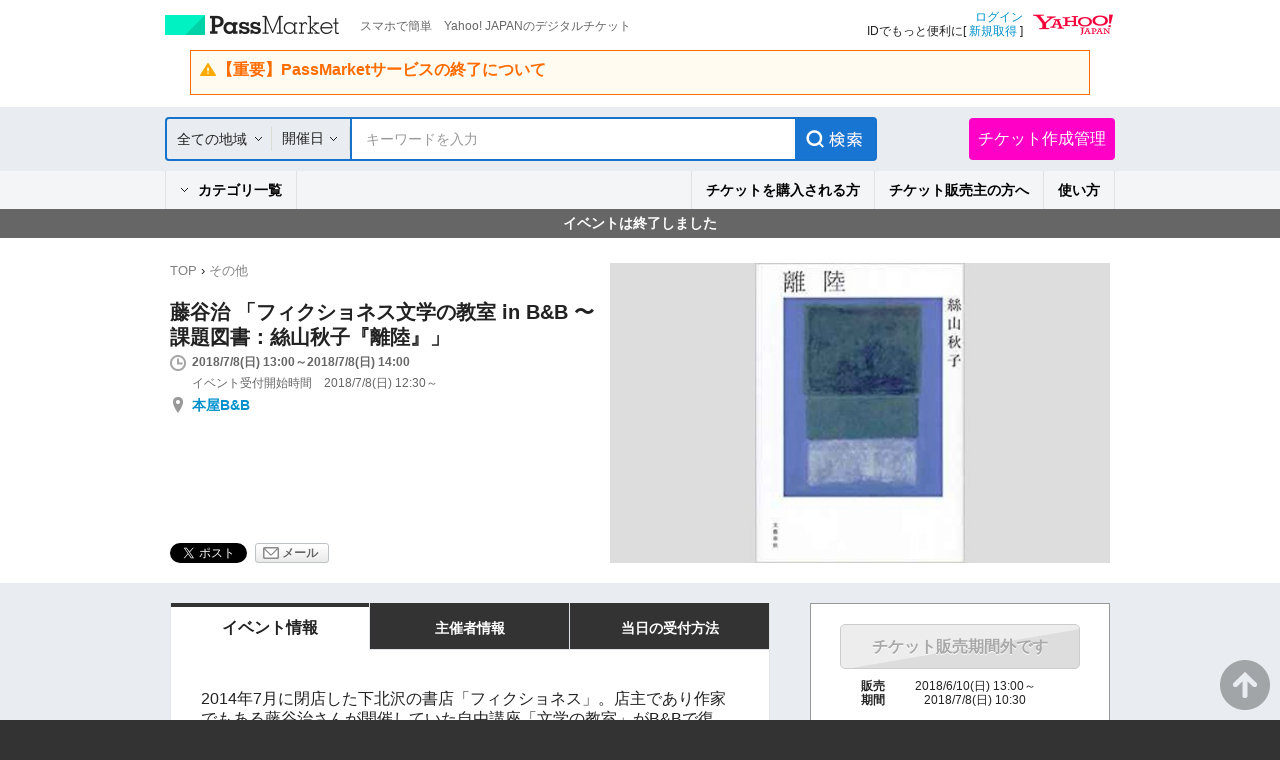

--- FILE ---
content_type: text/html; charset=UTF-8
request_url: https://passmarket.yahoo.co.jp/event/show/detail/0116u4zmvuxk.html
body_size: 16310
content:
<!DOCTYPE HTML PUBLIC "-//W3C//DTD HTML 4.01 Transitional//EN" "http://www.w3.org/TR/html4/loose.dtd">
<html lang="ja">
<head>
<meta http-equiv="Content-Type" content="text/html; charset=utf-8">
<meta http-equiv="Content-Style-Type" content="text/css">
<meta http-equiv="Content-Script-Type" content="text/javascript">
<title>藤谷治  「フィクショネス文学の教室 in B&B 〜課題図書：絲山秋子『離陸』」 in東京 - パスマーケット</title>
<meta name="description" content="藤谷治  「フィクショネス文学の教室 in B&B 〜課題図書：絲山秋子『離陸』」 in東京！チケット購入はパスマーケットで！">
<meta name="keywords" content="藤谷治  「フィクショネス文学の教室 in B&B 〜課題図書：絲山秋子『離陸』」,チケット販売,チケット作成,無料チケット,電子チケット販売,電子チケット作成,イベント情報,チケット購入,映画,試写会,コンサート,街コン">
<meta name="robots" content="index,follow,noarchive">
<meta name="twitter:title" content="藤谷治  「フィクショネス文学の教室 in B&B 〜課題図書：絲山秋子『離陸』」 in東京">
<meta name="twitter:description" content="">
<meta name="twitter:card" content="summary">
<meta name="twitter:site" content="YJPassMarket">
<meta name="twitter:domain" content="passmarket.yahoo.co.jp">
<meta property="og:type" content="website"/>
<meta property="og:image" content="https://psm-bucket-1.west.edge.storage-yahoo.jp/psm-kofjrb3szz3kn7zen8cuw/event/11/0116u4zmvuxk/1/m_1_9ivqrGOZexnF5mxBEWoWg.jpeg"/>
<meta property="og:description" content="スマホで簡単　Yahoo! JAPANのデジタルチケット"/>
<meta property="og:site_name" content="PassMarket"/>
<link rel="stylesheet" href='https://s.yimg.jp/images/passmarket/tablet/front/css/2.1.13/common.css' media="all">
<link rel="stylesheet" href='https://s.yimg.jp/images/passmarket/tablet/front/css/2.1.13/lib.css' media="all">
<link rel="stylesheet" href='https://s.yimg.jp/images/passmarket/tablet/front/css/2.1.13/header.css' media="all">
<link rel="stylesheet" href='https://s.yimg.jp/images/passmarket/tablet/front/css/2.1.13/footer.css' media="all">
    <link rel="stylesheet" href='https://s.yimg.jp/images/passmarket/tablet/front/css/2.1.13/front.css' media="all">
<script type="text/javascript" src="https://s.yimg.jp/images/commerce/js/libs/jquery/core/3.5.1/jquery.min.js"></script>
<script type="text/javascript" src='https://s.yimg.jp/images/passmarket/js/tablet/event/3.0.4/show/detail_all.js'></script>
<meta name="format-detection" content="telephone=no">
<link rel="apple-touch-icon" href="https://s.yimg.jp/images//ipn/wcb/passmarket129.png" />
<meta name="application-name" content="PassMarket"/>
<script type="application/ld+json">
{"@context":"http:\/\/schema.org","@type":"Event","name":"\u85e4\u8c37\u6cbb  \u300c\u30d5\u30a3\u30af\u30b7\u30e7\u30cd\u30b9\u6587\u5b66\u306e\u6559\u5ba4 in B&B \u301c\u8ab2\u984c\u56f3\u66f8\uff1a\u7d72\u5c71\u79cb\u5b50\u300e\u96e2\u9678\u300f\u300d","url":"https:\/\/passmarket.yahoo.co.jp\/event\/show\/detail\/0116u4zmvuxk.html","startDate":"2018-07-08T13:00:00+09:00","endDate":"2018-07-08T14:00:00+09:00","image":"https:\/\/psm-bucket-1.west.edge.storage-yahoo.jp\/psm-kofjrb3szz3kn7zen8cuw\/event\/11\/0116u4zmvuxk\/1\/m_1_9ivqrGOZexnF5mxBEWoWg.jpeg","location":{"@type":"Place","name":"\u672c\u5c4bB&B","address":"\u6771\u4eac\u90fd\u4e16\u7530\u8c37\u533a\u5317\u6ca22-5-2 \u30d3\u30c3\u30b0\u30d9\u30f3B1F","geo":{"@type":"GeoCoordinates","latitude":"35.66094836","longitude":"139.66887275"}},"offers":[{"@type":"Offer","name":"1000 ticket + 500 drink","url":"https:\/\/passmarket.yahoo.co.jp\/event\/show\/detail\/0116u4zmvuxk.html","price":"1500","priceCurrency":"JPY"}]}
</script>
<link rel="manifest" href="/manifest.json">
<script type="text/javascript">
var TLDataContext = {
  ual : {
    pageview : {
      opttype : 'pc',
      content_id : '',
      id_type : '',
      nopv : 'false',
      mtestid : '',
      ss_join_id : '',
      ss_join_id_type : '',
      hierarchy_id : ''
    }
  }
};
</script>
<script type="text/javascript" async src="https://s.yimg.jp/images/ds/managed/1/managed-ual.min.js?tk=d91e97e5-f608-408f-9d68-1a7711fdbb52&service=passmarket">
</script>
<script async src="https://s.yimg.jp/images/ds/yas/ya-1.6.4.min.js"></script>
<script>
    window.yacmds = window.yacmds || [];
    window.ya = window.ya || function () { yacmds.push(arguments) };
    ya('init', '88154d68f0664124b31972feafcf3c56', 'f1f7526a-54bc-402a-b966-a9d016453602');
    ya('hit', 'pageview,webPerformance');
</script>
</head>
<body class="yj100per-1">
<!-- #wrapper -->
<div id="wrapper">
<div id="header">

<!-- headerNaviPre -->
<div class="ypMdHeaderNaviSrcRnew ypMdHeaderNaviSrcCtGoTo">

<div class="ptsLogin" id="sh">
<ul>
<li class="elPMLogo">
<div class="elLogoTxt">
<p class="decLogo"><a href="https://passmarket.yahoo.co.jp/">PassMarket</a></p>
<p class="decTxt">スマホで簡単　Yahoo! JAPANのデジタルチケット</p>
</div>
</li>
<li class="elLogin">

<div class="elLoginYLogo">
<p class="decYid"><a href="https://login.yahoo.co.jp/config/login?.src=psm&.lg=jp&.intl=jp&t_cushion=1&.done=https://passmarket.yahoo.co.jp/event/show/detail/0116u4zmvuxk.html%3F">ログイン</a><br>
IDでもっと便利に[ <a href="https://account.edit.yahoo.co.jp/registration?.src=psm">新規取得</a> ]</p>
<p class="decYtop"><a href="https://www.yahoo.co.jp/"><span>Yahoo! JAPAN</span></a></p>
</div>

</li>
</ul>

<!-- Notification header -->
<!-- These checks are performed to prevent an empty <elNotice> element from being generated -->
    <div class="elNotice">
                                    <a class="libNotice elWarning" href="https://blog-passmarket.yahoo.co.jp/archives/post_15.html">
                    <div class="elTitle">【重要】PassMarketサービスの終了について</div>
                    <p></p>
                </a>
                        </div>
<!-- Notification header -->

</div><!-- /ptsLogin -->



<div class="ptsMainNavi" id="h_nav">
<div class="elMainNaviWr">

    <!-- gotocp -->
    <ul class="elMainNavi">
        <li class="decEvent decCur">
            <div class="elSubNavi event">
            <form id="searchForm" action="https://passmarket.yahoo.co.jp/event/" method="get">
                <input type="hidden" name="slt" id="slt" value="">
                <input type="hidden" name="egt" id="egt" value="">
                <div class="ptsSearch">
                    <ul>
                        <li class="elPulldown">
                            <div class="inner"><p><span class="arrow"><a id="headerSelectedArea" href="javascript:void(0);">全ての地域</a></span></p></div>
                            <select id="headerSelectArea" class="decPsSlt" name="la">
                                <option value="">全ての地域</option>
                                <option value="関東">関東</option>
                                <option value="関西">関西</option>
                                <option value="北海道">北海道</option>
                                <option value="東北">東北</option>
                                <option value="信越・北陸">信越・北陸</option>
                                <option value="東海">東海</option>
                                <option value="中国">中国</option>
                                <option value="四国">四国</option>
                                <option value="九州・沖縄">九州・沖縄</option>
                            </select>
                        </li>
                        <li class="elCalender">
                            <div class="inner">
                                                                <a class="elPulldownLink" href="javascript:void(0);">開催日</a>
                                <a href="javascript:void(0);"><span class="term_arrow show"></span></a>
                                                            </div>
                            <div class="SearchRefine__calendar" style="display:none;">
                                <div class="SearchRefine__calendarInner">
                                                                                                                                                                                    <div class="SearchRefine__calendarTable" id="SearchRefine__calendar_0" >
                                        <div class="SearchRefine__calendarMonth">
                                                                                    <a href="javascript:void(0);" class="SearchRefine__calendarMonthPrev" data-index="0">
                                                <img src="https://s.yimg.jp/images/passmarket/tablet/front/image/1.1.0/ico_arrow_prev_disabled.png" width="10" height="17">
                                            </a>
                                                                                    <span class="SearchRefine__calendarMonthText">2026年1月</span>
                                        </div>
                                        <table class="SearchRefine__calendarSet">
                                            <tbody>
                                                <tr class="Calendar__week_txt">
                                                    <th class="SearchRefine__calendarWeek SearchRefine__calendarWeek--sun">日</th>
                                                    <th class="SearchRefine__calendarWeek">月</th>
                                                    <th class="SearchRefine__calendarWeek">火</th>
                                                    <th class="SearchRefine__calendarWeek">水</th>
                                                    <th class="SearchRefine__calendarWeek">木</th>
                                                    <th class="SearchRefine__calendarWeek">金</th>
                                                    <th class="SearchRefine__calendarWeek SearchRefine__calendarWeek--sat">土</th>
                                                </tr>
                                                                                                                                                                                                <tr>
                                                                                                                                                                                                    <td class="SearchRefine__calendarDay SearchRefine__calendarDay--otherMonth"></td>
                                                                                                                                                                                                                                                                                                                                                    <td class="SearchRefine__calendarDay SearchRefine__calendarDay--otherMonth"></td>
                                                                                                                                                                                                                                                                                                                                                    <td class="SearchRefine__calendarDay SearchRefine__calendarDay--otherMonth"></td>
                                                                                                                                                                                                                                                                                                                                                    <td class="SearchRefine__calendarDay SearchRefine__calendarDay--otherMonth"></td>
                                                                                                                                                                                                                                                                                                                                                                                                                                                                                                            <td class="SearchRefine__calendarDay SearchRefine__calendarDay--otherMonth">1</td>
                                                                                                                                                                                                                                                                                                                                                                                                                                                            <td class="SearchRefine__calendarDay SearchRefine__calendarDay--otherMonth">2</td>
                                                                                                                                                                                                                                                                                                                                                                                                                                                            <td class="SearchRefine__calendarDay SearchRefine__calendarDay--otherMonth">3</td>
                                                                                                                                                                                                    </tr>
                                                                                                                                                                                                <tr>
                                                                                                                                                                                                                                                        <td class="SearchRefine__calendarDay SearchRefine__calendarDay--otherMonth">4</td>
                                                                                                                                                                                                                                                                                                                                                                                                                                                            <td class="SearchRefine__calendarDay SearchRefine__calendarDay--otherMonth">5</td>
                                                                                                                                                                                                                                                                                                                                                                                                                                                            <td class="SearchRefine__calendarDay SearchRefine__calendarDay--otherMonth">6</td>
                                                                                                                                                                                                                                                                                                                                                                                                                                                            <td class="SearchRefine__calendarDay SearchRefine__calendarDay--otherMonth">7</td>
                                                                                                                                                                                                                                                                                                                                                                                                                                                            <td class="SearchRefine__calendarDay SearchRefine__calendarDay--otherMonth">8</td>
                                                                                                                                                                                                                                                                                                                                                                                                                                                            <td class="SearchRefine__calendarDay SearchRefine__calendarDay--otherMonth">9</td>
                                                                                                                                                                                                                                                                                                                                                                                                                                                            <td class="SearchRefine__calendarDay SearchRefine__calendarDay--otherMonth">10</td>
                                                                                                                                                                                                    </tr>
                                                                                                                                                                                                <tr>
                                                                                                                                                                                                                                                        <td class="SearchRefine__calendarDay SearchRefine__calendarDay--otherMonth">11</td>
                                                                                                                                                                                                                                                                                                                                                                                                                                                            <td class="SearchRefine__calendarDay SearchRefine__calendarDay--otherMonth">12</td>
                                                                                                                                                                                                                                                                                                                                                                                                                                                            <td class="SearchRefine__calendarDay SearchRefine__calendarDay--otherMonth">13</td>
                                                                                                                                                                                                                                                                                                                                                                                                                                                            <td class="SearchRefine__calendarDay SearchRefine__calendarDay--otherMonth">14</td>
                                                                                                                                                                                                                                                                                                                                                                                                                                                            <td class="SearchRefine__calendarDay SearchRefine__calendarDay--otherMonth">15</td>
                                                                                                                                                                                                                                                                                                                                                                                                                                                            <td class="SearchRefine__calendarDay SearchRefine__calendarDay--otherMonth">16</td>
                                                                                                                                                                                                                                                                                                                                                                                                                                                            <td class="SearchRefine__calendarDay SearchRefine__calendarDay--otherMonth">17</td>
                                                                                                                                                                                                    </tr>
                                                                                                                                                                                                <tr>
                                                                                                                                                                                                                                                        <td class="SearchRefine__calendarDay SearchRefine__calendarDay--otherMonth">18</td>
                                                                                                                                                                                                                                                                                                                                                                                                                                                            <td class="SearchRefine__calendarDay SearchRefine__calendarDay--otherMonth">19</td>
                                                                                                                                                                                                                                                                                                                                                                                                                                                            <td class="SearchRefine__calendarDay SearchRefine__calendarDay--otherMonth">20</td>
                                                                                                                                                                                                                                                                                                                                                                                                                                                            <td class="SearchRefine__calendarDay">
                                                        <a href="javascript:void(0);" class="SearchRefine__calendarDayLink" data-value="20260121" data-year="2026" data-month="1" data-day="21">21</a>
                                                    </td>
                                                                                                                                                                                                                                                                                                                                                                                                                                                            <td class="SearchRefine__calendarDay">
                                                        <a href="javascript:void(0);" class="SearchRefine__calendarDayLink" data-value="20260122" data-year="2026" data-month="1" data-day="22">22</a>
                                                    </td>
                                                                                                                                                                                                                                                                                                                                                                                                                                                            <td class="SearchRefine__calendarDay">
                                                        <a href="javascript:void(0);" class="SearchRefine__calendarDayLink" data-value="20260123" data-year="2026" data-month="1" data-day="23">23</a>
                                                    </td>
                                                                                                                                                                                                                                                                                                                                                                                                                                                            <td class="SearchRefine__calendarDay">
                                                        <a href="javascript:void(0);" class="SearchRefine__calendarDayLink" data-value="20260124" data-year="2026" data-month="1" data-day="24">24</a>
                                                    </td>
                                                                                                                                                                                                    </tr>
                                                                                                                                                                                                <tr>
                                                                                                                                                                                                                                                        <td class="SearchRefine__calendarDay">
                                                        <a href="javascript:void(0);" class="SearchRefine__calendarDayLink" data-value="20260125" data-year="2026" data-month="1" data-day="25">25</a>
                                                    </td>
                                                                                                                                                                                                                                                                                                                                                                                                                                                            <td class="SearchRefine__calendarDay">
                                                        <a href="javascript:void(0);" class="SearchRefine__calendarDayLink" data-value="20260126" data-year="2026" data-month="1" data-day="26">26</a>
                                                    </td>
                                                                                                                                                                                                                                                                                                                                                                                                                                                            <td class="SearchRefine__calendarDay">
                                                        <a href="javascript:void(0);" class="SearchRefine__calendarDayLink" data-value="20260127" data-year="2026" data-month="1" data-day="27">27</a>
                                                    </td>
                                                                                                                                                                                                                                                                                                                                                                                                                                                            <td class="SearchRefine__calendarDay">
                                                        <a href="javascript:void(0);" class="SearchRefine__calendarDayLink" data-value="20260128" data-year="2026" data-month="1" data-day="28">28</a>
                                                    </td>
                                                                                                                                                                                                                                                                                                                                                                                                                                                            <td class="SearchRefine__calendarDay">
                                                        <a href="javascript:void(0);" class="SearchRefine__calendarDayLink" data-value="20260129" data-year="2026" data-month="1" data-day="29">29</a>
                                                    </td>
                                                                                                                                                                                                                                                                                                                                                                                                                                                            <td class="SearchRefine__calendarDay">
                                                        <a href="javascript:void(0);" class="SearchRefine__calendarDayLink" data-value="20260130" data-year="2026" data-month="1" data-day="30">30</a>
                                                    </td>
                                                                                                                                                                                                                                                                                                                                                                                                                                                            <td class="SearchRefine__calendarDay">
                                                        <a href="javascript:void(0);" class="SearchRefine__calendarDayLink" data-value="20260131" data-year="2026" data-month="1" data-day="31">31</a>
                                                    </td>
                                                                                                                                                                                                    </tr>
                                                                                                                                            </tbody>
                                        </table>
                                    </div>
                                                                                                                                                                                                                        <div class="SearchRefine__calendarTable" id="SearchRefine__calendar_1" >
                                        <div class="SearchRefine__calendarMonth">
                                                                                    <a href="javascript:void(0);" class="SearchRefine__calendarMonthNext" data-index="1">
                                                                                                <img src="https://s.yimg.jp/images/passmarket/tablet/front/image/1.1.0/ico_arrow_next.png" width="10" height="17">
                                                                                            </a>
                                                                                    <span class="SearchRefine__calendarMonthText">2026年2月</span>
                                        </div>
                                        <table class="SearchRefine__calendarSet">
                                            <tbody>
                                                <tr class="Calendar__week_txt">
                                                    <th class="SearchRefine__calendarWeek SearchRefine__calendarWeek--sun">日</th>
                                                    <th class="SearchRefine__calendarWeek">月</th>
                                                    <th class="SearchRefine__calendarWeek">火</th>
                                                    <th class="SearchRefine__calendarWeek">水</th>
                                                    <th class="SearchRefine__calendarWeek">木</th>
                                                    <th class="SearchRefine__calendarWeek">金</th>
                                                    <th class="SearchRefine__calendarWeek SearchRefine__calendarWeek--sat">土</th>
                                                </tr>
                                                                                                                                                                                                <tr>
                                                                                                                                                                                                                                                                                                                                                            <td class="SearchRefine__calendarDay">
                                                        <a href="javascript:void(0);" class="SearchRefine__calendarDayLink" data-value="20260201" data-year="2026" data-month="2" data-day="1">1</a>
                                                    </td>
                                                                                                                                                                                                                                                                                                                                                                                                                                                            <td class="SearchRefine__calendarDay">
                                                        <a href="javascript:void(0);" class="SearchRefine__calendarDayLink" data-value="20260202" data-year="2026" data-month="2" data-day="2">2</a>
                                                    </td>
                                                                                                                                                                                                                                                                                                                                                                                                                                                            <td class="SearchRefine__calendarDay">
                                                        <a href="javascript:void(0);" class="SearchRefine__calendarDayLink" data-value="20260203" data-year="2026" data-month="2" data-day="3">3</a>
                                                    </td>
                                                                                                                                                                                                                                                                                                                                                                                                                                                            <td class="SearchRefine__calendarDay">
                                                        <a href="javascript:void(0);" class="SearchRefine__calendarDayLink" data-value="20260204" data-year="2026" data-month="2" data-day="4">4</a>
                                                    </td>
                                                                                                                                                                                                                                                                                                                                                                                                                                                            <td class="SearchRefine__calendarDay">
                                                        <a href="javascript:void(0);" class="SearchRefine__calendarDayLink" data-value="20260205" data-year="2026" data-month="2" data-day="5">5</a>
                                                    </td>
                                                                                                                                                                                                                                                                                                                                                                                                                                                            <td class="SearchRefine__calendarDay">
                                                        <a href="javascript:void(0);" class="SearchRefine__calendarDayLink" data-value="20260206" data-year="2026" data-month="2" data-day="6">6</a>
                                                    </td>
                                                                                                                                                                                                                                                                                                                                                                                                                                                            <td class="SearchRefine__calendarDay">
                                                        <a href="javascript:void(0);" class="SearchRefine__calendarDayLink" data-value="20260207" data-year="2026" data-month="2" data-day="7">7</a>
                                                    </td>
                                                                                                                                                                                                    </tr>
                                                                                                                                                                                                <tr>
                                                                                                                                                                                                                                                        <td class="SearchRefine__calendarDay">
                                                        <a href="javascript:void(0);" class="SearchRefine__calendarDayLink" data-value="20260208" data-year="2026" data-month="2" data-day="8">8</a>
                                                    </td>
                                                                                                                                                                                                                                                                                                                                                                                                                                                            <td class="SearchRefine__calendarDay">
                                                        <a href="javascript:void(0);" class="SearchRefine__calendarDayLink" data-value="20260209" data-year="2026" data-month="2" data-day="9">9</a>
                                                    </td>
                                                                                                                                                                                                                                                                                                                                                                                                                                                            <td class="SearchRefine__calendarDay">
                                                        <a href="javascript:void(0);" class="SearchRefine__calendarDayLink" data-value="20260210" data-year="2026" data-month="2" data-day="10">10</a>
                                                    </td>
                                                                                                                                                                                                                                                                                                                                                                                                                                                            <td class="SearchRefine__calendarDay">
                                                        <a href="javascript:void(0);" class="SearchRefine__calendarDayLink" data-value="20260211" data-year="2026" data-month="2" data-day="11">11</a>
                                                    </td>
                                                                                                                                                                                                                                                                                                                                                                                                                                                            <td class="SearchRefine__calendarDay">
                                                        <a href="javascript:void(0);" class="SearchRefine__calendarDayLink" data-value="20260212" data-year="2026" data-month="2" data-day="12">12</a>
                                                    </td>
                                                                                                                                                                                                                                                                                                                                                                                                                                                            <td class="SearchRefine__calendarDay">
                                                        <a href="javascript:void(0);" class="SearchRefine__calendarDayLink" data-value="20260213" data-year="2026" data-month="2" data-day="13">13</a>
                                                    </td>
                                                                                                                                                                                                                                                                                                                                                                                                                                                            <td class="SearchRefine__calendarDay">
                                                        <a href="javascript:void(0);" class="SearchRefine__calendarDayLink" data-value="20260214" data-year="2026" data-month="2" data-day="14">14</a>
                                                    </td>
                                                                                                                                                                                                    </tr>
                                                                                                                                                                                                <tr>
                                                                                                                                                                                                                                                        <td class="SearchRefine__calendarDay">
                                                        <a href="javascript:void(0);" class="SearchRefine__calendarDayLink" data-value="20260215" data-year="2026" data-month="2" data-day="15">15</a>
                                                    </td>
                                                                                                                                                                                                                                                                                                                                                                                                                                                            <td class="SearchRefine__calendarDay">
                                                        <a href="javascript:void(0);" class="SearchRefine__calendarDayLink" data-value="20260216" data-year="2026" data-month="2" data-day="16">16</a>
                                                    </td>
                                                                                                                                                                                                                                                                                                                                                                                                                                                            <td class="SearchRefine__calendarDay">
                                                        <a href="javascript:void(0);" class="SearchRefine__calendarDayLink" data-value="20260217" data-year="2026" data-month="2" data-day="17">17</a>
                                                    </td>
                                                                                                                                                                                                                                                                                                                                                                                                                                                            <td class="SearchRefine__calendarDay">
                                                        <a href="javascript:void(0);" class="SearchRefine__calendarDayLink" data-value="20260218" data-year="2026" data-month="2" data-day="18">18</a>
                                                    </td>
                                                                                                                                                                                                                                                                                                                                                                                                                                                            <td class="SearchRefine__calendarDay">
                                                        <a href="javascript:void(0);" class="SearchRefine__calendarDayLink" data-value="20260219" data-year="2026" data-month="2" data-day="19">19</a>
                                                    </td>
                                                                                                                                                                                                                                                                                                                                                                                                                                                            <td class="SearchRefine__calendarDay">
                                                        <a href="javascript:void(0);" class="SearchRefine__calendarDayLink" data-value="20260220" data-year="2026" data-month="2" data-day="20">20</a>
                                                    </td>
                                                                                                                                                                                                                                                                                                                                                                                                                                                            <td class="SearchRefine__calendarDay">
                                                        <a href="javascript:void(0);" class="SearchRefine__calendarDayLink" data-value="20260221" data-year="2026" data-month="2" data-day="21">21</a>
                                                    </td>
                                                                                                                                                                                                    </tr>
                                                                                                                                                                                                <tr>
                                                                                                                                                                                                                                                        <td class="SearchRefine__calendarDay">
                                                        <a href="javascript:void(0);" class="SearchRefine__calendarDayLink" data-value="20260222" data-year="2026" data-month="2" data-day="22">22</a>
                                                    </td>
                                                                                                                                                                                                                                                                                                                                                                                                                                                            <td class="SearchRefine__calendarDay">
                                                        <a href="javascript:void(0);" class="SearchRefine__calendarDayLink" data-value="20260223" data-year="2026" data-month="2" data-day="23">23</a>
                                                    </td>
                                                                                                                                                                                                                                                                                                                                                                                                                                                            <td class="SearchRefine__calendarDay">
                                                        <a href="javascript:void(0);" class="SearchRefine__calendarDayLink" data-value="20260224" data-year="2026" data-month="2" data-day="24">24</a>
                                                    </td>
                                                                                                                                                                                                                                                                                                                                                                                                                                                            <td class="SearchRefine__calendarDay">
                                                        <a href="javascript:void(0);" class="SearchRefine__calendarDayLink" data-value="20260225" data-year="2026" data-month="2" data-day="25">25</a>
                                                    </td>
                                                                                                                                                                                                                                                                                                                                                                                                                                                            <td class="SearchRefine__calendarDay">
                                                        <a href="javascript:void(0);" class="SearchRefine__calendarDayLink" data-value="20260226" data-year="2026" data-month="2" data-day="26">26</a>
                                                    </td>
                                                                                                                                                                                                                                                                                                                                                                                                                                                            <td class="SearchRefine__calendarDay">
                                                        <a href="javascript:void(0);" class="SearchRefine__calendarDayLink" data-value="20260227" data-year="2026" data-month="2" data-day="27">27</a>
                                                    </td>
                                                                                                                                                                                                                                                                                                                                                                                                                                                            <td class="SearchRefine__calendarDay">
                                                        <a href="javascript:void(0);" class="SearchRefine__calendarDayLink" data-value="20260228" data-year="2026" data-month="2" data-day="28">28</a>
                                                    </td>
                                                                                                                                                                                                    </tr>
                                                                                                                                            </tbody>
                                        </table>
                                    </div>
                                                                                                                                                                                                                        <div class="SearchRefine__calendarTable" id="SearchRefine__calendar_2" style="display:none;">
                                        <div class="SearchRefine__calendarMonth">
                                                                                    <a href="javascript:void(0);" class="SearchRefine__calendarMonthNext" data-index="2">
                                                                                                <img src="https://s.yimg.jp/images/passmarket/tablet/front/image/1.1.0/ico_arrow_next.png" width="10" height="17">
                                                                                            </a>
                                                                                    <span class="SearchRefine__calendarMonthText">2026年3月</span>
                                        </div>
                                        <table class="SearchRefine__calendarSet">
                                            <tbody>
                                                <tr class="Calendar__week_txt">
                                                    <th class="SearchRefine__calendarWeek SearchRefine__calendarWeek--sun">日</th>
                                                    <th class="SearchRefine__calendarWeek">月</th>
                                                    <th class="SearchRefine__calendarWeek">火</th>
                                                    <th class="SearchRefine__calendarWeek">水</th>
                                                    <th class="SearchRefine__calendarWeek">木</th>
                                                    <th class="SearchRefine__calendarWeek">金</th>
                                                    <th class="SearchRefine__calendarWeek SearchRefine__calendarWeek--sat">土</th>
                                                </tr>
                                                                                                                                                                                                <tr>
                                                                                                                                                                                                                                                                                                                                                            <td class="SearchRefine__calendarDay">
                                                        <a href="javascript:void(0);" class="SearchRefine__calendarDayLink" data-value="20260301" data-year="2026" data-month="3" data-day="1">1</a>
                                                    </td>
                                                                                                                                                                                                                                                                                                                                                                                                                                                            <td class="SearchRefine__calendarDay">
                                                        <a href="javascript:void(0);" class="SearchRefine__calendarDayLink" data-value="20260302" data-year="2026" data-month="3" data-day="2">2</a>
                                                    </td>
                                                                                                                                                                                                                                                                                                                                                                                                                                                            <td class="SearchRefine__calendarDay">
                                                        <a href="javascript:void(0);" class="SearchRefine__calendarDayLink" data-value="20260303" data-year="2026" data-month="3" data-day="3">3</a>
                                                    </td>
                                                                                                                                                                                                                                                                                                                                                                                                                                                            <td class="SearchRefine__calendarDay">
                                                        <a href="javascript:void(0);" class="SearchRefine__calendarDayLink" data-value="20260304" data-year="2026" data-month="3" data-day="4">4</a>
                                                    </td>
                                                                                                                                                                                                                                                                                                                                                                                                                                                            <td class="SearchRefine__calendarDay">
                                                        <a href="javascript:void(0);" class="SearchRefine__calendarDayLink" data-value="20260305" data-year="2026" data-month="3" data-day="5">5</a>
                                                    </td>
                                                                                                                                                                                                                                                                                                                                                                                                                                                            <td class="SearchRefine__calendarDay">
                                                        <a href="javascript:void(0);" class="SearchRefine__calendarDayLink" data-value="20260306" data-year="2026" data-month="3" data-day="6">6</a>
                                                    </td>
                                                                                                                                                                                                                                                                                                                                                                                                                                                            <td class="SearchRefine__calendarDay">
                                                        <a href="javascript:void(0);" class="SearchRefine__calendarDayLink" data-value="20260307" data-year="2026" data-month="3" data-day="7">7</a>
                                                    </td>
                                                                                                                                                                                                    </tr>
                                                                                                                                                                                                <tr>
                                                                                                                                                                                                                                                        <td class="SearchRefine__calendarDay">
                                                        <a href="javascript:void(0);" class="SearchRefine__calendarDayLink" data-value="20260308" data-year="2026" data-month="3" data-day="8">8</a>
                                                    </td>
                                                                                                                                                                                                                                                                                                                                                                                                                                                            <td class="SearchRefine__calendarDay">
                                                        <a href="javascript:void(0);" class="SearchRefine__calendarDayLink" data-value="20260309" data-year="2026" data-month="3" data-day="9">9</a>
                                                    </td>
                                                                                                                                                                                                                                                                                                                                                                                                                                                            <td class="SearchRefine__calendarDay">
                                                        <a href="javascript:void(0);" class="SearchRefine__calendarDayLink" data-value="20260310" data-year="2026" data-month="3" data-day="10">10</a>
                                                    </td>
                                                                                                                                                                                                                                                                                                                                                                                                                                                            <td class="SearchRefine__calendarDay">
                                                        <a href="javascript:void(0);" class="SearchRefine__calendarDayLink" data-value="20260311" data-year="2026" data-month="3" data-day="11">11</a>
                                                    </td>
                                                                                                                                                                                                                                                                                                                                                                                                                                                            <td class="SearchRefine__calendarDay">
                                                        <a href="javascript:void(0);" class="SearchRefine__calendarDayLink" data-value="20260312" data-year="2026" data-month="3" data-day="12">12</a>
                                                    </td>
                                                                                                                                                                                                                                                                                                                                                                                                                                                            <td class="SearchRefine__calendarDay">
                                                        <a href="javascript:void(0);" class="SearchRefine__calendarDayLink" data-value="20260313" data-year="2026" data-month="3" data-day="13">13</a>
                                                    </td>
                                                                                                                                                                                                                                                                                                                                                                                                                                                            <td class="SearchRefine__calendarDay">
                                                        <a href="javascript:void(0);" class="SearchRefine__calendarDayLink" data-value="20260314" data-year="2026" data-month="3" data-day="14">14</a>
                                                    </td>
                                                                                                                                                                                                    </tr>
                                                                                                                                                                                                <tr>
                                                                                                                                                                                                                                                        <td class="SearchRefine__calendarDay">
                                                        <a href="javascript:void(0);" class="SearchRefine__calendarDayLink" data-value="20260315" data-year="2026" data-month="3" data-day="15">15</a>
                                                    </td>
                                                                                                                                                                                                                                                                                                                                                                                                                                                            <td class="SearchRefine__calendarDay">
                                                        <a href="javascript:void(0);" class="SearchRefine__calendarDayLink" data-value="20260316" data-year="2026" data-month="3" data-day="16">16</a>
                                                    </td>
                                                                                                                                                                                                                                                                                                                                                                                                                                                            <td class="SearchRefine__calendarDay">
                                                        <a href="javascript:void(0);" class="SearchRefine__calendarDayLink" data-value="20260317" data-year="2026" data-month="3" data-day="17">17</a>
                                                    </td>
                                                                                                                                                                                                                                                                                                                                                                                                                                                            <td class="SearchRefine__calendarDay">
                                                        <a href="javascript:void(0);" class="SearchRefine__calendarDayLink" data-value="20260318" data-year="2026" data-month="3" data-day="18">18</a>
                                                    </td>
                                                                                                                                                                                                                                                                                                                                                                                                                                                            <td class="SearchRefine__calendarDay">
                                                        <a href="javascript:void(0);" class="SearchRefine__calendarDayLink" data-value="20260319" data-year="2026" data-month="3" data-day="19">19</a>
                                                    </td>
                                                                                                                                                                                                                                                                                                                                                                                                                                                            <td class="SearchRefine__calendarDay">
                                                        <a href="javascript:void(0);" class="SearchRefine__calendarDayLink" data-value="20260320" data-year="2026" data-month="3" data-day="20">20</a>
                                                    </td>
                                                                                                                                                                                                                                                                                                                                                                                                                                                            <td class="SearchRefine__calendarDay">
                                                        <a href="javascript:void(0);" class="SearchRefine__calendarDayLink" data-value="20260321" data-year="2026" data-month="3" data-day="21">21</a>
                                                    </td>
                                                                                                                                                                                                    </tr>
                                                                                                                                                                                                <tr>
                                                                                                                                                                                                                                                        <td class="SearchRefine__calendarDay">
                                                        <a href="javascript:void(0);" class="SearchRefine__calendarDayLink" data-value="20260322" data-year="2026" data-month="3" data-day="22">22</a>
                                                    </td>
                                                                                                                                                                                                                                                                                                                                                                                                                                                            <td class="SearchRefine__calendarDay">
                                                        <a href="javascript:void(0);" class="SearchRefine__calendarDayLink" data-value="20260323" data-year="2026" data-month="3" data-day="23">23</a>
                                                    </td>
                                                                                                                                                                                                                                                                                                                                                                                                                                                            <td class="SearchRefine__calendarDay">
                                                        <a href="javascript:void(0);" class="SearchRefine__calendarDayLink" data-value="20260324" data-year="2026" data-month="3" data-day="24">24</a>
                                                    </td>
                                                                                                                                                                                                                                                                                                                                                                                                                                                            <td class="SearchRefine__calendarDay">
                                                        <a href="javascript:void(0);" class="SearchRefine__calendarDayLink" data-value="20260325" data-year="2026" data-month="3" data-day="25">25</a>
                                                    </td>
                                                                                                                                                                                                                                                                                                                                                                                                                                                            <td class="SearchRefine__calendarDay">
                                                        <a href="javascript:void(0);" class="SearchRefine__calendarDayLink" data-value="20260326" data-year="2026" data-month="3" data-day="26">26</a>
                                                    </td>
                                                                                                                                                                                                                                                                                                                                                                                                                                                            <td class="SearchRefine__calendarDay">
                                                        <a href="javascript:void(0);" class="SearchRefine__calendarDayLink" data-value="20260327" data-year="2026" data-month="3" data-day="27">27</a>
                                                    </td>
                                                                                                                                                                                                                                                                                                                                                                                                                                                            <td class="SearchRefine__calendarDay">
                                                        <a href="javascript:void(0);" class="SearchRefine__calendarDayLink" data-value="20260328" data-year="2026" data-month="3" data-day="28">28</a>
                                                    </td>
                                                                                                                                                                                                    </tr>
                                                                                                                                                                                                <tr>
                                                                                                                                                                                                                                                        <td class="SearchRefine__calendarDay">
                                                        <a href="javascript:void(0);" class="SearchRefine__calendarDayLink" data-value="20260329" data-year="2026" data-month="3" data-day="29">29</a>
                                                    </td>
                                                                                                                                                                                                                                                                                                                                                                                                                                                            <td class="SearchRefine__calendarDay">
                                                        <a href="javascript:void(0);" class="SearchRefine__calendarDayLink" data-value="20260330" data-year="2026" data-month="3" data-day="30">30</a>
                                                    </td>
                                                                                                                                                                                                                                                                                                                                                                                                                                                            <td class="SearchRefine__calendarDay">
                                                        <a href="javascript:void(0);" class="SearchRefine__calendarDayLink" data-value="20260331" data-year="2026" data-month="3" data-day="31">31</a>
                                                    </td>
                                                                                                                                                                                                                                                                                                                                                                                                                                                                                                            <td class="SearchRefine__calendarDay SearchRefine__calendarDay--otherMonth"></td>
                                                                                                                                                                                                                                                                                                                                                    <td class="SearchRefine__calendarDay SearchRefine__calendarDay--otherMonth"></td>
                                                                                                                                                                                                                                                                                                                                                    <td class="SearchRefine__calendarDay SearchRefine__calendarDay--otherMonth"></td>
                                                                                                                                                                                                                                                                                                                                                    <td class="SearchRefine__calendarDay SearchRefine__calendarDay--otherMonth"></td>
                                                                                                                                                </tr>
                                                                                                                                            </tbody>
                                        </table>
                                    </div>
                                                                                                                                                                                                                        <div class="SearchRefine__calendarTable" id="SearchRefine__calendar_3" style="display:none;">
                                        <div class="SearchRefine__calendarMonth">
                                                                                    <a href="javascript:void(0);" class="SearchRefine__calendarMonthNext" data-index="3">
                                                                                                <img src="https://s.yimg.jp/images/passmarket/tablet/front/image/1.1.0/ico_arrow_next.png" width="10" height="17">
                                                                                            </a>
                                                                                    <span class="SearchRefine__calendarMonthText">2026年4月</span>
                                        </div>
                                        <table class="SearchRefine__calendarSet">
                                            <tbody>
                                                <tr class="Calendar__week_txt">
                                                    <th class="SearchRefine__calendarWeek SearchRefine__calendarWeek--sun">日</th>
                                                    <th class="SearchRefine__calendarWeek">月</th>
                                                    <th class="SearchRefine__calendarWeek">火</th>
                                                    <th class="SearchRefine__calendarWeek">水</th>
                                                    <th class="SearchRefine__calendarWeek">木</th>
                                                    <th class="SearchRefine__calendarWeek">金</th>
                                                    <th class="SearchRefine__calendarWeek SearchRefine__calendarWeek--sat">土</th>
                                                </tr>
                                                                                                                                                                                                <tr>
                                                                                                                                                                                                    <td class="SearchRefine__calendarDay SearchRefine__calendarDay--otherMonth"></td>
                                                                                                                                                                                                                                                                                                                                                    <td class="SearchRefine__calendarDay SearchRefine__calendarDay--otherMonth"></td>
                                                                                                                                                                                                                                                                                                                                                    <td class="SearchRefine__calendarDay SearchRefine__calendarDay--otherMonth"></td>
                                                                                                                                                                                                                                                                                                                                                                                                                                                                                                            <td class="SearchRefine__calendarDay">
                                                        <a href="javascript:void(0);" class="SearchRefine__calendarDayLink" data-value="20260401" data-year="2026" data-month="4" data-day="1">1</a>
                                                    </td>
                                                                                                                                                                                                                                                                                                                                                                                                                                                            <td class="SearchRefine__calendarDay">
                                                        <a href="javascript:void(0);" class="SearchRefine__calendarDayLink" data-value="20260402" data-year="2026" data-month="4" data-day="2">2</a>
                                                    </td>
                                                                                                                                                                                                                                                                                                                                                                                                                                                            <td class="SearchRefine__calendarDay">
                                                        <a href="javascript:void(0);" class="SearchRefine__calendarDayLink" data-value="20260403" data-year="2026" data-month="4" data-day="3">3</a>
                                                    </td>
                                                                                                                                                                                                                                                                                                                                                                                                                                                            <td class="SearchRefine__calendarDay">
                                                        <a href="javascript:void(0);" class="SearchRefine__calendarDayLink" data-value="20260404" data-year="2026" data-month="4" data-day="4">4</a>
                                                    </td>
                                                                                                                                                                                                    </tr>
                                                                                                                                                                                                <tr>
                                                                                                                                                                                                                                                        <td class="SearchRefine__calendarDay">
                                                        <a href="javascript:void(0);" class="SearchRefine__calendarDayLink" data-value="20260405" data-year="2026" data-month="4" data-day="5">5</a>
                                                    </td>
                                                                                                                                                                                                                                                                                                                                                                                                                                                            <td class="SearchRefine__calendarDay">
                                                        <a href="javascript:void(0);" class="SearchRefine__calendarDayLink" data-value="20260406" data-year="2026" data-month="4" data-day="6">6</a>
                                                    </td>
                                                                                                                                                                                                                                                                                                                                                                                                                                                            <td class="SearchRefine__calendarDay">
                                                        <a href="javascript:void(0);" class="SearchRefine__calendarDayLink" data-value="20260407" data-year="2026" data-month="4" data-day="7">7</a>
                                                    </td>
                                                                                                                                                                                                                                                                                                                                                                                                                                                            <td class="SearchRefine__calendarDay">
                                                        <a href="javascript:void(0);" class="SearchRefine__calendarDayLink" data-value="20260408" data-year="2026" data-month="4" data-day="8">8</a>
                                                    </td>
                                                                                                                                                                                                                                                                                                                                                                                                                                                            <td class="SearchRefine__calendarDay">
                                                        <a href="javascript:void(0);" class="SearchRefine__calendarDayLink" data-value="20260409" data-year="2026" data-month="4" data-day="9">9</a>
                                                    </td>
                                                                                                                                                                                                                                                                                                                                                                                                                                                            <td class="SearchRefine__calendarDay">
                                                        <a href="javascript:void(0);" class="SearchRefine__calendarDayLink" data-value="20260410" data-year="2026" data-month="4" data-day="10">10</a>
                                                    </td>
                                                                                                                                                                                                                                                                                                                                                                                                                                                            <td class="SearchRefine__calendarDay">
                                                        <a href="javascript:void(0);" class="SearchRefine__calendarDayLink" data-value="20260411" data-year="2026" data-month="4" data-day="11">11</a>
                                                    </td>
                                                                                                                                                                                                    </tr>
                                                                                                                                                                                                <tr>
                                                                                                                                                                                                                                                        <td class="SearchRefine__calendarDay">
                                                        <a href="javascript:void(0);" class="SearchRefine__calendarDayLink" data-value="20260412" data-year="2026" data-month="4" data-day="12">12</a>
                                                    </td>
                                                                                                                                                                                                                                                                                                                                                                                                                                                            <td class="SearchRefine__calendarDay">
                                                        <a href="javascript:void(0);" class="SearchRefine__calendarDayLink" data-value="20260413" data-year="2026" data-month="4" data-day="13">13</a>
                                                    </td>
                                                                                                                                                                                                                                                                                                                                                                                                                                                            <td class="SearchRefine__calendarDay">
                                                        <a href="javascript:void(0);" class="SearchRefine__calendarDayLink" data-value="20260414" data-year="2026" data-month="4" data-day="14">14</a>
                                                    </td>
                                                                                                                                                                                                                                                                                                                                                                                                                                                            <td class="SearchRefine__calendarDay">
                                                        <a href="javascript:void(0);" class="SearchRefine__calendarDayLink" data-value="20260415" data-year="2026" data-month="4" data-day="15">15</a>
                                                    </td>
                                                                                                                                                                                                                                                                                                                                                                                                                                                            <td class="SearchRefine__calendarDay">
                                                        <a href="javascript:void(0);" class="SearchRefine__calendarDayLink" data-value="20260416" data-year="2026" data-month="4" data-day="16">16</a>
                                                    </td>
                                                                                                                                                                                                                                                                                                                                                                                                                                                            <td class="SearchRefine__calendarDay">
                                                        <a href="javascript:void(0);" class="SearchRefine__calendarDayLink" data-value="20260417" data-year="2026" data-month="4" data-day="17">17</a>
                                                    </td>
                                                                                                                                                                                                                                                                                                                                                                                                                                                            <td class="SearchRefine__calendarDay">
                                                        <a href="javascript:void(0);" class="SearchRefine__calendarDayLink" data-value="20260418" data-year="2026" data-month="4" data-day="18">18</a>
                                                    </td>
                                                                                                                                                                                                    </tr>
                                                                                                                                                                                                <tr>
                                                                                                                                                                                                                                                        <td class="SearchRefine__calendarDay">
                                                        <a href="javascript:void(0);" class="SearchRefine__calendarDayLink" data-value="20260419" data-year="2026" data-month="4" data-day="19">19</a>
                                                    </td>
                                                                                                                                                                                                                                                                                                                                                                                                                                                            <td class="SearchRefine__calendarDay">
                                                        <a href="javascript:void(0);" class="SearchRefine__calendarDayLink" data-value="20260420" data-year="2026" data-month="4" data-day="20">20</a>
                                                    </td>
                                                                                                                                                                                                                                                                                                                                                                                                                                                            <td class="SearchRefine__calendarDay">
                                                        <a href="javascript:void(0);" class="SearchRefine__calendarDayLink" data-value="20260421" data-year="2026" data-month="4" data-day="21">21</a>
                                                    </td>
                                                                                                                                                                                                                                                                                                                                                                                                                                                            <td class="SearchRefine__calendarDay">
                                                        <a href="javascript:void(0);" class="SearchRefine__calendarDayLink" data-value="20260422" data-year="2026" data-month="4" data-day="22">22</a>
                                                    </td>
                                                                                                                                                                                                                                                                                                                                                                                                                                                            <td class="SearchRefine__calendarDay">
                                                        <a href="javascript:void(0);" class="SearchRefine__calendarDayLink" data-value="20260423" data-year="2026" data-month="4" data-day="23">23</a>
                                                    </td>
                                                                                                                                                                                                                                                                                                                                                                                                                                                            <td class="SearchRefine__calendarDay">
                                                        <a href="javascript:void(0);" class="SearchRefine__calendarDayLink" data-value="20260424" data-year="2026" data-month="4" data-day="24">24</a>
                                                    </td>
                                                                                                                                                                                                                                                                                                                                                                                                                                                            <td class="SearchRefine__calendarDay">
                                                        <a href="javascript:void(0);" class="SearchRefine__calendarDayLink" data-value="20260425" data-year="2026" data-month="4" data-day="25">25</a>
                                                    </td>
                                                                                                                                                                                                    </tr>
                                                                                                                                                                                                <tr>
                                                                                                                                                                                                                                                        <td class="SearchRefine__calendarDay">
                                                        <a href="javascript:void(0);" class="SearchRefine__calendarDayLink" data-value="20260426" data-year="2026" data-month="4" data-day="26">26</a>
                                                    </td>
                                                                                                                                                                                                                                                                                                                                                                                                                                                            <td class="SearchRefine__calendarDay">
                                                        <a href="javascript:void(0);" class="SearchRefine__calendarDayLink" data-value="20260427" data-year="2026" data-month="4" data-day="27">27</a>
                                                    </td>
                                                                                                                                                                                                                                                                                                                                                                                                                                                            <td class="SearchRefine__calendarDay">
                                                        <a href="javascript:void(0);" class="SearchRefine__calendarDayLink" data-value="20260428" data-year="2026" data-month="4" data-day="28">28</a>
                                                    </td>
                                                                                                                                                                                                                                                                                                                                                                                                                                                            <td class="SearchRefine__calendarDay">
                                                        <a href="javascript:void(0);" class="SearchRefine__calendarDayLink" data-value="20260429" data-year="2026" data-month="4" data-day="29">29</a>
                                                    </td>
                                                                                                                                                                                                                                                                                                                                                                                                                                                            <td class="SearchRefine__calendarDay">
                                                        <a href="javascript:void(0);" class="SearchRefine__calendarDayLink" data-value="20260430" data-year="2026" data-month="4" data-day="30">30</a>
                                                    </td>
                                                                                                                                                                                                                                                                                                                                                                                                                                                                                                            <td class="SearchRefine__calendarDay SearchRefine__calendarDay--otherMonth"></td>
                                                                                                                                                                                                                                                                                                                                                    <td class="SearchRefine__calendarDay SearchRefine__calendarDay--otherMonth"></td>
                                                                                                                                                </tr>
                                                                                                                                            </tbody>
                                        </table>
                                    </div>
                                                                                                                                                                                                                        <div class="SearchRefine__calendarTable" id="SearchRefine__calendar_4" style="display:none;">
                                        <div class="SearchRefine__calendarMonth">
                                                                                    <a href="javascript:void(0);" class="SearchRefine__calendarMonthNext" data-index="4">
                                                                                                <img src="https://s.yimg.jp/images/passmarket/tablet/front/image/1.1.0/ico_arrow_next.png" width="10" height="17">
                                                                                            </a>
                                                                                    <span class="SearchRefine__calendarMonthText">2026年5月</span>
                                        </div>
                                        <table class="SearchRefine__calendarSet">
                                            <tbody>
                                                <tr class="Calendar__week_txt">
                                                    <th class="SearchRefine__calendarWeek SearchRefine__calendarWeek--sun">日</th>
                                                    <th class="SearchRefine__calendarWeek">月</th>
                                                    <th class="SearchRefine__calendarWeek">火</th>
                                                    <th class="SearchRefine__calendarWeek">水</th>
                                                    <th class="SearchRefine__calendarWeek">木</th>
                                                    <th class="SearchRefine__calendarWeek">金</th>
                                                    <th class="SearchRefine__calendarWeek SearchRefine__calendarWeek--sat">土</th>
                                                </tr>
                                                                                                                                                                                                <tr>
                                                                                                                                                                                                    <td class="SearchRefine__calendarDay SearchRefine__calendarDay--otherMonth"></td>
                                                                                                                                                                                                                                                                                                                                                    <td class="SearchRefine__calendarDay SearchRefine__calendarDay--otherMonth"></td>
                                                                                                                                                                                                                                                                                                                                                    <td class="SearchRefine__calendarDay SearchRefine__calendarDay--otherMonth"></td>
                                                                                                                                                                                                                                                                                                                                                    <td class="SearchRefine__calendarDay SearchRefine__calendarDay--otherMonth"></td>
                                                                                                                                                                                                                                                                                                                                                    <td class="SearchRefine__calendarDay SearchRefine__calendarDay--otherMonth"></td>
                                                                                                                                                                                                                                                                                                                                                                                                                                                                                                            <td class="SearchRefine__calendarDay">
                                                        <a href="javascript:void(0);" class="SearchRefine__calendarDayLink" data-value="20260501" data-year="2026" data-month="5" data-day="1">1</a>
                                                    </td>
                                                                                                                                                                                                                                                                                                                                                                                                                                                            <td class="SearchRefine__calendarDay">
                                                        <a href="javascript:void(0);" class="SearchRefine__calendarDayLink" data-value="20260502" data-year="2026" data-month="5" data-day="2">2</a>
                                                    </td>
                                                                                                                                                                                                    </tr>
                                                                                                                                                                                                <tr>
                                                                                                                                                                                                                                                        <td class="SearchRefine__calendarDay">
                                                        <a href="javascript:void(0);" class="SearchRefine__calendarDayLink" data-value="20260503" data-year="2026" data-month="5" data-day="3">3</a>
                                                    </td>
                                                                                                                                                                                                                                                                                                                                                                                                                                                            <td class="SearchRefine__calendarDay">
                                                        <a href="javascript:void(0);" class="SearchRefine__calendarDayLink" data-value="20260504" data-year="2026" data-month="5" data-day="4">4</a>
                                                    </td>
                                                                                                                                                                                                                                                                                                                                                                                                                                                            <td class="SearchRefine__calendarDay">
                                                        <a href="javascript:void(0);" class="SearchRefine__calendarDayLink" data-value="20260505" data-year="2026" data-month="5" data-day="5">5</a>
                                                    </td>
                                                                                                                                                                                                                                                                                                                                                                                                                                                            <td class="SearchRefine__calendarDay">
                                                        <a href="javascript:void(0);" class="SearchRefine__calendarDayLink" data-value="20260506" data-year="2026" data-month="5" data-day="6">6</a>
                                                    </td>
                                                                                                                                                                                                                                                                                                                                                                                                                                                            <td class="SearchRefine__calendarDay">
                                                        <a href="javascript:void(0);" class="SearchRefine__calendarDayLink" data-value="20260507" data-year="2026" data-month="5" data-day="7">7</a>
                                                    </td>
                                                                                                                                                                                                                                                                                                                                                                                                                                                            <td class="SearchRefine__calendarDay">
                                                        <a href="javascript:void(0);" class="SearchRefine__calendarDayLink" data-value="20260508" data-year="2026" data-month="5" data-day="8">8</a>
                                                    </td>
                                                                                                                                                                                                                                                                                                                                                                                                                                                            <td class="SearchRefine__calendarDay">
                                                        <a href="javascript:void(0);" class="SearchRefine__calendarDayLink" data-value="20260509" data-year="2026" data-month="5" data-day="9">9</a>
                                                    </td>
                                                                                                                                                                                                    </tr>
                                                                                                                                                                                                <tr>
                                                                                                                                                                                                                                                        <td class="SearchRefine__calendarDay">
                                                        <a href="javascript:void(0);" class="SearchRefine__calendarDayLink" data-value="20260510" data-year="2026" data-month="5" data-day="10">10</a>
                                                    </td>
                                                                                                                                                                                                                                                                                                                                                                                                                                                            <td class="SearchRefine__calendarDay">
                                                        <a href="javascript:void(0);" class="SearchRefine__calendarDayLink" data-value="20260511" data-year="2026" data-month="5" data-day="11">11</a>
                                                    </td>
                                                                                                                                                                                                                                                                                                                                                                                                                                                            <td class="SearchRefine__calendarDay">
                                                        <a href="javascript:void(0);" class="SearchRefine__calendarDayLink" data-value="20260512" data-year="2026" data-month="5" data-day="12">12</a>
                                                    </td>
                                                                                                                                                                                                                                                                                                                                                                                                                                                            <td class="SearchRefine__calendarDay">
                                                        <a href="javascript:void(0);" class="SearchRefine__calendarDayLink" data-value="20260513" data-year="2026" data-month="5" data-day="13">13</a>
                                                    </td>
                                                                                                                                                                                                                                                                                                                                                                                                                                                            <td class="SearchRefine__calendarDay">
                                                        <a href="javascript:void(0);" class="SearchRefine__calendarDayLink" data-value="20260514" data-year="2026" data-month="5" data-day="14">14</a>
                                                    </td>
                                                                                                                                                                                                                                                                                                                                                                                                                                                            <td class="SearchRefine__calendarDay">
                                                        <a href="javascript:void(0);" class="SearchRefine__calendarDayLink" data-value="20260515" data-year="2026" data-month="5" data-day="15">15</a>
                                                    </td>
                                                                                                                                                                                                                                                                                                                                                                                                                                                            <td class="SearchRefine__calendarDay">
                                                        <a href="javascript:void(0);" class="SearchRefine__calendarDayLink" data-value="20260516" data-year="2026" data-month="5" data-day="16">16</a>
                                                    </td>
                                                                                                                                                                                                    </tr>
                                                                                                                                                                                                <tr>
                                                                                                                                                                                                                                                        <td class="SearchRefine__calendarDay">
                                                        <a href="javascript:void(0);" class="SearchRefine__calendarDayLink" data-value="20260517" data-year="2026" data-month="5" data-day="17">17</a>
                                                    </td>
                                                                                                                                                                                                                                                                                                                                                                                                                                                            <td class="SearchRefine__calendarDay">
                                                        <a href="javascript:void(0);" class="SearchRefine__calendarDayLink" data-value="20260518" data-year="2026" data-month="5" data-day="18">18</a>
                                                    </td>
                                                                                                                                                                                                                                                                                                                                                                                                                                                            <td class="SearchRefine__calendarDay">
                                                        <a href="javascript:void(0);" class="SearchRefine__calendarDayLink" data-value="20260519" data-year="2026" data-month="5" data-day="19">19</a>
                                                    </td>
                                                                                                                                                                                                                                                                                                                                                                                                                                                            <td class="SearchRefine__calendarDay">
                                                        <a href="javascript:void(0);" class="SearchRefine__calendarDayLink" data-value="20260520" data-year="2026" data-month="5" data-day="20">20</a>
                                                    </td>
                                                                                                                                                                                                                                                                                                                                                                                                                                                            <td class="SearchRefine__calendarDay">
                                                        <a href="javascript:void(0);" class="SearchRefine__calendarDayLink" data-value="20260521" data-year="2026" data-month="5" data-day="21">21</a>
                                                    </td>
                                                                                                                                                                                                                                                                                                                                                                                                                                                            <td class="SearchRefine__calendarDay">
                                                        <a href="javascript:void(0);" class="SearchRefine__calendarDayLink" data-value="20260522" data-year="2026" data-month="5" data-day="22">22</a>
                                                    </td>
                                                                                                                                                                                                                                                                                                                                                                                                                                                            <td class="SearchRefine__calendarDay">
                                                        <a href="javascript:void(0);" class="SearchRefine__calendarDayLink" data-value="20260523" data-year="2026" data-month="5" data-day="23">23</a>
                                                    </td>
                                                                                                                                                                                                    </tr>
                                                                                                                                                                                                <tr>
                                                                                                                                                                                                                                                        <td class="SearchRefine__calendarDay">
                                                        <a href="javascript:void(0);" class="SearchRefine__calendarDayLink" data-value="20260524" data-year="2026" data-month="5" data-day="24">24</a>
                                                    </td>
                                                                                                                                                                                                                                                                                                                                                                                                                                                            <td class="SearchRefine__calendarDay">
                                                        <a href="javascript:void(0);" class="SearchRefine__calendarDayLink" data-value="20260525" data-year="2026" data-month="5" data-day="25">25</a>
                                                    </td>
                                                                                                                                                                                                                                                                                                                                                                                                                                                            <td class="SearchRefine__calendarDay">
                                                        <a href="javascript:void(0);" class="SearchRefine__calendarDayLink" data-value="20260526" data-year="2026" data-month="5" data-day="26">26</a>
                                                    </td>
                                                                                                                                                                                                                                                                                                                                                                                                                                                            <td class="SearchRefine__calendarDay">
                                                        <a href="javascript:void(0);" class="SearchRefine__calendarDayLink" data-value="20260527" data-year="2026" data-month="5" data-day="27">27</a>
                                                    </td>
                                                                                                                                                                                                                                                                                                                                                                                                                                                            <td class="SearchRefine__calendarDay">
                                                        <a href="javascript:void(0);" class="SearchRefine__calendarDayLink" data-value="20260528" data-year="2026" data-month="5" data-day="28">28</a>
                                                    </td>
                                                                                                                                                                                                                                                                                                                                                                                                                                                            <td class="SearchRefine__calendarDay">
                                                        <a href="javascript:void(0);" class="SearchRefine__calendarDayLink" data-value="20260529" data-year="2026" data-month="5" data-day="29">29</a>
                                                    </td>
                                                                                                                                                                                                                                                                                                                                                                                                                                                            <td class="SearchRefine__calendarDay">
                                                        <a href="javascript:void(0);" class="SearchRefine__calendarDayLink" data-value="20260530" data-year="2026" data-month="5" data-day="30">30</a>
                                                    </td>
                                                                                                                                                                                                    </tr>
                                                                                                                                                                                                <tr>
                                                                                                                                                                                                                                                        <td class="SearchRefine__calendarDay">
                                                        <a href="javascript:void(0);" class="SearchRefine__calendarDayLink" data-value="20260531" data-year="2026" data-month="5" data-day="31">31</a>
                                                    </td>
                                                                                                                                                                                                                                                                                                                                                                                                                                                                                                            <td class="SearchRefine__calendarDay SearchRefine__calendarDay--otherMonth"></td>
                                                                                                                                                                                                                                                                                                                                                    <td class="SearchRefine__calendarDay SearchRefine__calendarDay--otherMonth"></td>
                                                                                                                                                                                                                                                                                                                                                    <td class="SearchRefine__calendarDay SearchRefine__calendarDay--otherMonth"></td>
                                                                                                                                                                                                                                                                                                                                                    <td class="SearchRefine__calendarDay SearchRefine__calendarDay--otherMonth"></td>
                                                                                                                                                                                                                                                                                                                                                    <td class="SearchRefine__calendarDay SearchRefine__calendarDay--otherMonth"></td>
                                                                                                                                                                                                                                                                                                                                                    <td class="SearchRefine__calendarDay SearchRefine__calendarDay--otherMonth"></td>
                                                                                                                                                </tr>
                                                                                                                                            </tbody>
                                        </table>
                                    </div>
                                                                                                                                                                                                                        <div class="SearchRefine__calendarTable" id="SearchRefine__calendar_5" style="display:none;">
                                        <div class="SearchRefine__calendarMonth">
                                                                                    <a href="javascript:void(0);" class="SearchRefine__calendarMonthNext" data-index="5">
                                                                                                <img src="https://s.yimg.jp/images/passmarket/tablet/front/image/1.1.0/ico_arrow_next.png" width="10" height="17">
                                                                                            </a>
                                                                                    <span class="SearchRefine__calendarMonthText">2026年6月</span>
                                        </div>
                                        <table class="SearchRefine__calendarSet">
                                            <tbody>
                                                <tr class="Calendar__week_txt">
                                                    <th class="SearchRefine__calendarWeek SearchRefine__calendarWeek--sun">日</th>
                                                    <th class="SearchRefine__calendarWeek">月</th>
                                                    <th class="SearchRefine__calendarWeek">火</th>
                                                    <th class="SearchRefine__calendarWeek">水</th>
                                                    <th class="SearchRefine__calendarWeek">木</th>
                                                    <th class="SearchRefine__calendarWeek">金</th>
                                                    <th class="SearchRefine__calendarWeek SearchRefine__calendarWeek--sat">土</th>
                                                </tr>
                                                                                                                                                                                                <tr>
                                                                                                                                                                                                    <td class="SearchRefine__calendarDay SearchRefine__calendarDay--otherMonth"></td>
                                                                                                                                                                                                                                                                                                                                                                                                                                                                                                            <td class="SearchRefine__calendarDay">
                                                        <a href="javascript:void(0);" class="SearchRefine__calendarDayLink" data-value="20260601" data-year="2026" data-month="6" data-day="1">1</a>
                                                    </td>
                                                                                                                                                                                                                                                                                                                                                                                                                                                            <td class="SearchRefine__calendarDay">
                                                        <a href="javascript:void(0);" class="SearchRefine__calendarDayLink" data-value="20260602" data-year="2026" data-month="6" data-day="2">2</a>
                                                    </td>
                                                                                                                                                                                                                                                                                                                                                                                                                                                            <td class="SearchRefine__calendarDay">
                                                        <a href="javascript:void(0);" class="SearchRefine__calendarDayLink" data-value="20260603" data-year="2026" data-month="6" data-day="3">3</a>
                                                    </td>
                                                                                                                                                                                                                                                                                                                                                                                                                                                            <td class="SearchRefine__calendarDay">
                                                        <a href="javascript:void(0);" class="SearchRefine__calendarDayLink" data-value="20260604" data-year="2026" data-month="6" data-day="4">4</a>
                                                    </td>
                                                                                                                                                                                                                                                                                                                                                                                                                                                            <td class="SearchRefine__calendarDay">
                                                        <a href="javascript:void(0);" class="SearchRefine__calendarDayLink" data-value="20260605" data-year="2026" data-month="6" data-day="5">5</a>
                                                    </td>
                                                                                                                                                                                                                                                                                                                                                                                                                                                            <td class="SearchRefine__calendarDay">
                                                        <a href="javascript:void(0);" class="SearchRefine__calendarDayLink" data-value="20260606" data-year="2026" data-month="6" data-day="6">6</a>
                                                    </td>
                                                                                                                                                                                                    </tr>
                                                                                                                                                                                                <tr>
                                                                                                                                                                                                                                                        <td class="SearchRefine__calendarDay">
                                                        <a href="javascript:void(0);" class="SearchRefine__calendarDayLink" data-value="20260607" data-year="2026" data-month="6" data-day="7">7</a>
                                                    </td>
                                                                                                                                                                                                                                                                                                                                                                                                                                                            <td class="SearchRefine__calendarDay">
                                                        <a href="javascript:void(0);" class="SearchRefine__calendarDayLink" data-value="20260608" data-year="2026" data-month="6" data-day="8">8</a>
                                                    </td>
                                                                                                                                                                                                                                                                                                                                                                                                                                                            <td class="SearchRefine__calendarDay">
                                                        <a href="javascript:void(0);" class="SearchRefine__calendarDayLink" data-value="20260609" data-year="2026" data-month="6" data-day="9">9</a>
                                                    </td>
                                                                                                                                                                                                                                                                                                                                                                                                                                                            <td class="SearchRefine__calendarDay">
                                                        <a href="javascript:void(0);" class="SearchRefine__calendarDayLink" data-value="20260610" data-year="2026" data-month="6" data-day="10">10</a>
                                                    </td>
                                                                                                                                                                                                                                                                                                                                                                                                                                                            <td class="SearchRefine__calendarDay">
                                                        <a href="javascript:void(0);" class="SearchRefine__calendarDayLink" data-value="20260611" data-year="2026" data-month="6" data-day="11">11</a>
                                                    </td>
                                                                                                                                                                                                                                                                                                                                                                                                                                                            <td class="SearchRefine__calendarDay">
                                                        <a href="javascript:void(0);" class="SearchRefine__calendarDayLink" data-value="20260612" data-year="2026" data-month="6" data-day="12">12</a>
                                                    </td>
                                                                                                                                                                                                                                                                                                                                                                                                                                                            <td class="SearchRefine__calendarDay">
                                                        <a href="javascript:void(0);" class="SearchRefine__calendarDayLink" data-value="20260613" data-year="2026" data-month="6" data-day="13">13</a>
                                                    </td>
                                                                                                                                                                                                    </tr>
                                                                                                                                                                                                <tr>
                                                                                                                                                                                                                                                        <td class="SearchRefine__calendarDay">
                                                        <a href="javascript:void(0);" class="SearchRefine__calendarDayLink" data-value="20260614" data-year="2026" data-month="6" data-day="14">14</a>
                                                    </td>
                                                                                                                                                                                                                                                                                                                                                                                                                                                            <td class="SearchRefine__calendarDay">
                                                        <a href="javascript:void(0);" class="SearchRefine__calendarDayLink" data-value="20260615" data-year="2026" data-month="6" data-day="15">15</a>
                                                    </td>
                                                                                                                                                                                                                                                                                                                                                                                                                                                            <td class="SearchRefine__calendarDay">
                                                        <a href="javascript:void(0);" class="SearchRefine__calendarDayLink" data-value="20260616" data-year="2026" data-month="6" data-day="16">16</a>
                                                    </td>
                                                                                                                                                                                                                                                                                                                                                                                                                                                            <td class="SearchRefine__calendarDay">
                                                        <a href="javascript:void(0);" class="SearchRefine__calendarDayLink" data-value="20260617" data-year="2026" data-month="6" data-day="17">17</a>
                                                    </td>
                                                                                                                                                                                                                                                                                                                                                                                                                                                            <td class="SearchRefine__calendarDay">
                                                        <a href="javascript:void(0);" class="SearchRefine__calendarDayLink" data-value="20260618" data-year="2026" data-month="6" data-day="18">18</a>
                                                    </td>
                                                                                                                                                                                                                                                                                                                                                                                                                                                            <td class="SearchRefine__calendarDay">
                                                        <a href="javascript:void(0);" class="SearchRefine__calendarDayLink" data-value="20260619" data-year="2026" data-month="6" data-day="19">19</a>
                                                    </td>
                                                                                                                                                                                                                                                                                                                                                                                                                                                            <td class="SearchRefine__calendarDay">
                                                        <a href="javascript:void(0);" class="SearchRefine__calendarDayLink" data-value="20260620" data-year="2026" data-month="6" data-day="20">20</a>
                                                    </td>
                                                                                                                                                                                                    </tr>
                                                                                                                                                                                                <tr>
                                                                                                                                                                                                                                                        <td class="SearchRefine__calendarDay">
                                                        <a href="javascript:void(0);" class="SearchRefine__calendarDayLink" data-value="20260621" data-year="2026" data-month="6" data-day="21">21</a>
                                                    </td>
                                                                                                                                                                                                                                                                                                                                                                                                                                                            <td class="SearchRefine__calendarDay">
                                                        <a href="javascript:void(0);" class="SearchRefine__calendarDayLink" data-value="20260622" data-year="2026" data-month="6" data-day="22">22</a>
                                                    </td>
                                                                                                                                                                                                                                                                                                                                                                                                                                                            <td class="SearchRefine__calendarDay">
                                                        <a href="javascript:void(0);" class="SearchRefine__calendarDayLink" data-value="20260623" data-year="2026" data-month="6" data-day="23">23</a>
                                                    </td>
                                                                                                                                                                                                                                                                                                                                                                                                                                                            <td class="SearchRefine__calendarDay">
                                                        <a href="javascript:void(0);" class="SearchRefine__calendarDayLink" data-value="20260624" data-year="2026" data-month="6" data-day="24">24</a>
                                                    </td>
                                                                                                                                                                                                                                                                                                                                                                                                                                                            <td class="SearchRefine__calendarDay">
                                                        <a href="javascript:void(0);" class="SearchRefine__calendarDayLink" data-value="20260625" data-year="2026" data-month="6" data-day="25">25</a>
                                                    </td>
                                                                                                                                                                                                                                                                                                                                                                                                                                                            <td class="SearchRefine__calendarDay">
                                                        <a href="javascript:void(0);" class="SearchRefine__calendarDayLink" data-value="20260626" data-year="2026" data-month="6" data-day="26">26</a>
                                                    </td>
                                                                                                                                                                                                                                                                                                                                                                                                                                                            <td class="SearchRefine__calendarDay">
                                                        <a href="javascript:void(0);" class="SearchRefine__calendarDayLink" data-value="20260627" data-year="2026" data-month="6" data-day="27">27</a>
                                                    </td>
                                                                                                                                                                                                    </tr>
                                                                                                                                                                                                <tr>
                                                                                                                                                                                                                                                        <td class="SearchRefine__calendarDay">
                                                        <a href="javascript:void(0);" class="SearchRefine__calendarDayLink" data-value="20260628" data-year="2026" data-month="6" data-day="28">28</a>
                                                    </td>
                                                                                                                                                                                                                                                                                                                                                                                                                                                            <td class="SearchRefine__calendarDay">
                                                        <a href="javascript:void(0);" class="SearchRefine__calendarDayLink" data-value="20260629" data-year="2026" data-month="6" data-day="29">29</a>
                                                    </td>
                                                                                                                                                                                                                                                                                                                                                                                                                                                            <td class="SearchRefine__calendarDay">
                                                        <a href="javascript:void(0);" class="SearchRefine__calendarDayLink" data-value="20260630" data-year="2026" data-month="6" data-day="30">30</a>
                                                    </td>
                                                                                                                                                                                                                                                                                                                                                                                                                                                                                                            <td class="SearchRefine__calendarDay SearchRefine__calendarDay--otherMonth"></td>
                                                                                                                                                                                                                                                                                                                                                    <td class="SearchRefine__calendarDay SearchRefine__calendarDay--otherMonth"></td>
                                                                                                                                                                                                                                                                                                                                                    <td class="SearchRefine__calendarDay SearchRefine__calendarDay--otherMonth"></td>
                                                                                                                                                                                                                                                                                                                                                    <td class="SearchRefine__calendarDay SearchRefine__calendarDay--otherMonth"></td>
                                                                                                                                                </tr>
                                                                                                                                            </tbody>
                                        </table>
                                    </div>
                                                                                                                                                                                                                        <div class="SearchRefine__calendarTable" id="SearchRefine__calendar_6" style="display:none;">
                                        <div class="SearchRefine__calendarMonth">
                                                                                    <a href="javascript:void(0);" class="SearchRefine__calendarMonthNext" data-index="6">
                                                                                                <img src="https://s.yimg.jp/images/passmarket/tablet/front/image/1.1.0/ico_arrow_next.png" width="10" height="17">
                                                                                            </a>
                                                                                    <span class="SearchRefine__calendarMonthText">2026年7月</span>
                                        </div>
                                        <table class="SearchRefine__calendarSet">
                                            <tbody>
                                                <tr class="Calendar__week_txt">
                                                    <th class="SearchRefine__calendarWeek SearchRefine__calendarWeek--sun">日</th>
                                                    <th class="SearchRefine__calendarWeek">月</th>
                                                    <th class="SearchRefine__calendarWeek">火</th>
                                                    <th class="SearchRefine__calendarWeek">水</th>
                                                    <th class="SearchRefine__calendarWeek">木</th>
                                                    <th class="SearchRefine__calendarWeek">金</th>
                                                    <th class="SearchRefine__calendarWeek SearchRefine__calendarWeek--sat">土</th>
                                                </tr>
                                                                                                                                                                                                <tr>
                                                                                                                                                                                                    <td class="SearchRefine__calendarDay SearchRefine__calendarDay--otherMonth"></td>
                                                                                                                                                                                                                                                                                                                                                    <td class="SearchRefine__calendarDay SearchRefine__calendarDay--otherMonth"></td>
                                                                                                                                                                                                                                                                                                                                                    <td class="SearchRefine__calendarDay SearchRefine__calendarDay--otherMonth"></td>
                                                                                                                                                                                                                                                                                                                                                                                                                                                                                                            <td class="SearchRefine__calendarDay">
                                                        <a href="javascript:void(0);" class="SearchRefine__calendarDayLink" data-value="20260701" data-year="2026" data-month="7" data-day="1">1</a>
                                                    </td>
                                                                                                                                                                                                                                                                                                                                                                                                                                                            <td class="SearchRefine__calendarDay">
                                                        <a href="javascript:void(0);" class="SearchRefine__calendarDayLink" data-value="20260702" data-year="2026" data-month="7" data-day="2">2</a>
                                                    </td>
                                                                                                                                                                                                                                                                                                                                                                                                                                                            <td class="SearchRefine__calendarDay">
                                                        <a href="javascript:void(0);" class="SearchRefine__calendarDayLink" data-value="20260703" data-year="2026" data-month="7" data-day="3">3</a>
                                                    </td>
                                                                                                                                                                                                                                                                                                                                                                                                                                                            <td class="SearchRefine__calendarDay">
                                                        <a href="javascript:void(0);" class="SearchRefine__calendarDayLink" data-value="20260704" data-year="2026" data-month="7" data-day="4">4</a>
                                                    </td>
                                                                                                                                                                                                    </tr>
                                                                                                                                                                                                <tr>
                                                                                                                                                                                                                                                        <td class="SearchRefine__calendarDay">
                                                        <a href="javascript:void(0);" class="SearchRefine__calendarDayLink" data-value="20260705" data-year="2026" data-month="7" data-day="5">5</a>
                                                    </td>
                                                                                                                                                                                                                                                                                                                                                                                                                                                            <td class="SearchRefine__calendarDay">
                                                        <a href="javascript:void(0);" class="SearchRefine__calendarDayLink" data-value="20260706" data-year="2026" data-month="7" data-day="6">6</a>
                                                    </td>
                                                                                                                                                                                                                                                                                                                                                                                                                                                            <td class="SearchRefine__calendarDay">
                                                        <a href="javascript:void(0);" class="SearchRefine__calendarDayLink" data-value="20260707" data-year="2026" data-month="7" data-day="7">7</a>
                                                    </td>
                                                                                                                                                                                                                                                                                                                                                                                                                                                            <td class="SearchRefine__calendarDay">
                                                        <a href="javascript:void(0);" class="SearchRefine__calendarDayLink" data-value="20260708" data-year="2026" data-month="7" data-day="8">8</a>
                                                    </td>
                                                                                                                                                                                                                                                                                                                                                                                                                                                            <td class="SearchRefine__calendarDay">
                                                        <a href="javascript:void(0);" class="SearchRefine__calendarDayLink" data-value="20260709" data-year="2026" data-month="7" data-day="9">9</a>
                                                    </td>
                                                                                                                                                                                                                                                                                                                                                                                                                                                            <td class="SearchRefine__calendarDay">
                                                        <a href="javascript:void(0);" class="SearchRefine__calendarDayLink" data-value="20260710" data-year="2026" data-month="7" data-day="10">10</a>
                                                    </td>
                                                                                                                                                                                                                                                                                                                                                                                                                                                            <td class="SearchRefine__calendarDay">
                                                        <a href="javascript:void(0);" class="SearchRefine__calendarDayLink" data-value="20260711" data-year="2026" data-month="7" data-day="11">11</a>
                                                    </td>
                                                                                                                                                                                                    </tr>
                                                                                                                                                                                                <tr>
                                                                                                                                                                                                                                                        <td class="SearchRefine__calendarDay">
                                                        <a href="javascript:void(0);" class="SearchRefine__calendarDayLink" data-value="20260712" data-year="2026" data-month="7" data-day="12">12</a>
                                                    </td>
                                                                                                                                                                                                                                                                                                                                                                                                                                                            <td class="SearchRefine__calendarDay">
                                                        <a href="javascript:void(0);" class="SearchRefine__calendarDayLink" data-value="20260713" data-year="2026" data-month="7" data-day="13">13</a>
                                                    </td>
                                                                                                                                                                                                                                                                                                                                                                                                                                                            <td class="SearchRefine__calendarDay">
                                                        <a href="javascript:void(0);" class="SearchRefine__calendarDayLink" data-value="20260714" data-year="2026" data-month="7" data-day="14">14</a>
                                                    </td>
                                                                                                                                                                                                                                                                                                                                                                                                                                                            <td class="SearchRefine__calendarDay">
                                                        <a href="javascript:void(0);" class="SearchRefine__calendarDayLink" data-value="20260715" data-year="2026" data-month="7" data-day="15">15</a>
                                                    </td>
                                                                                                                                                                                                                                                                                                                                                                                                                                                            <td class="SearchRefine__calendarDay">
                                                        <a href="javascript:void(0);" class="SearchRefine__calendarDayLink" data-value="20260716" data-year="2026" data-month="7" data-day="16">16</a>
                                                    </td>
                                                                                                                                                                                                                                                                                                                                                                                                                                                            <td class="SearchRefine__calendarDay">
                                                        <a href="javascript:void(0);" class="SearchRefine__calendarDayLink" data-value="20260717" data-year="2026" data-month="7" data-day="17">17</a>
                                                    </td>
                                                                                                                                                                                                                                                                                                                                                                                                                                                            <td class="SearchRefine__calendarDay">
                                                        <a href="javascript:void(0);" class="SearchRefine__calendarDayLink" data-value="20260718" data-year="2026" data-month="7" data-day="18">18</a>
                                                    </td>
                                                                                                                                                                                                    </tr>
                                                                                                                                                                                                <tr>
                                                                                                                                                                                                                                                        <td class="SearchRefine__calendarDay">
                                                        <a href="javascript:void(0);" class="SearchRefine__calendarDayLink" data-value="20260719" data-year="2026" data-month="7" data-day="19">19</a>
                                                    </td>
                                                                                                                                                                                                                                                                                                                                                                                                                                                            <td class="SearchRefine__calendarDay">
                                                        <a href="javascript:void(0);" class="SearchRefine__calendarDayLink" data-value="20260720" data-year="2026" data-month="7" data-day="20">20</a>
                                                    </td>
                                                                                                                                                                                                                                                                                                                                                                                                                                                            <td class="SearchRefine__calendarDay">
                                                        <a href="javascript:void(0);" class="SearchRefine__calendarDayLink" data-value="20260721" data-year="2026" data-month="7" data-day="21">21</a>
                                                    </td>
                                                                                                                                                                                                                                                                                                                                                                                                                                                            <td class="SearchRefine__calendarDay">
                                                        <a href="javascript:void(0);" class="SearchRefine__calendarDayLink" data-value="20260722" data-year="2026" data-month="7" data-day="22">22</a>
                                                    </td>
                                                                                                                                                                                                                                                                                                                                                                                                                                                            <td class="SearchRefine__calendarDay">
                                                        <a href="javascript:void(0);" class="SearchRefine__calendarDayLink" data-value="20260723" data-year="2026" data-month="7" data-day="23">23</a>
                                                    </td>
                                                                                                                                                                                                                                                                                                                                                                                                                                                            <td class="SearchRefine__calendarDay">
                                                        <a href="javascript:void(0);" class="SearchRefine__calendarDayLink" data-value="20260724" data-year="2026" data-month="7" data-day="24">24</a>
                                                    </td>
                                                                                                                                                                                                                                                                                                                                                                                                                                                            <td class="SearchRefine__calendarDay">
                                                        <a href="javascript:void(0);" class="SearchRefine__calendarDayLink" data-value="20260725" data-year="2026" data-month="7" data-day="25">25</a>
                                                    </td>
                                                                                                                                                                                                    </tr>
                                                                                                                                                                                                <tr>
                                                                                                                                                                                                                                                        <td class="SearchRefine__calendarDay">
                                                        <a href="javascript:void(0);" class="SearchRefine__calendarDayLink" data-value="20260726" data-year="2026" data-month="7" data-day="26">26</a>
                                                    </td>
                                                                                                                                                                                                                                                                                                                                                                                                                                                            <td class="SearchRefine__calendarDay">
                                                        <a href="javascript:void(0);" class="SearchRefine__calendarDayLink" data-value="20260727" data-year="2026" data-month="7" data-day="27">27</a>
                                                    </td>
                                                                                                                                                                                                                                                                                                                                                                                                                                                            <td class="SearchRefine__calendarDay">
                                                        <a href="javascript:void(0);" class="SearchRefine__calendarDayLink" data-value="20260728" data-year="2026" data-month="7" data-day="28">28</a>
                                                    </td>
                                                                                                                                                                                                                                                                                                                                                                                                                                                            <td class="SearchRefine__calendarDay">
                                                        <a href="javascript:void(0);" class="SearchRefine__calendarDayLink" data-value="20260729" data-year="2026" data-month="7" data-day="29">29</a>
                                                    </td>
                                                                                                                                                                                                                                                                                                                                                                                                                                                            <td class="SearchRefine__calendarDay">
                                                        <a href="javascript:void(0);" class="SearchRefine__calendarDayLink" data-value="20260730" data-year="2026" data-month="7" data-day="30">30</a>
                                                    </td>
                                                                                                                                                                                                                                                                                                                                                                                                                                                            <td class="SearchRefine__calendarDay">
                                                        <a href="javascript:void(0);" class="SearchRefine__calendarDayLink" data-value="20260731" data-year="2026" data-month="7" data-day="31">31</a>
                                                    </td>
                                                                                                                                                                                                                                                                                                                                                                                                                                                                                                            <td class="SearchRefine__calendarDay SearchRefine__calendarDay--otherMonth"></td>
                                                                                                                                                </tr>
                                                                                                                                            </tbody>
                                        </table>
                                    </div>
                                                                                                                                                                                                                        <div class="SearchRefine__calendarTable" id="SearchRefine__calendar_7" style="display:none;">
                                        <div class="SearchRefine__calendarMonth">
                                                                                    <a href="javascript:void(0);" class="SearchRefine__calendarMonthNext" data-index="7">
                                                                                                <img src="https://s.yimg.jp/images/passmarket/tablet/front/image/1.1.0/ico_arrow_next.png" width="10" height="17">
                                                                                            </a>
                                                                                    <span class="SearchRefine__calendarMonthText">2026年8月</span>
                                        </div>
                                        <table class="SearchRefine__calendarSet">
                                            <tbody>
                                                <tr class="Calendar__week_txt">
                                                    <th class="SearchRefine__calendarWeek SearchRefine__calendarWeek--sun">日</th>
                                                    <th class="SearchRefine__calendarWeek">月</th>
                                                    <th class="SearchRefine__calendarWeek">火</th>
                                                    <th class="SearchRefine__calendarWeek">水</th>
                                                    <th class="SearchRefine__calendarWeek">木</th>
                                                    <th class="SearchRefine__calendarWeek">金</th>
                                                    <th class="SearchRefine__calendarWeek SearchRefine__calendarWeek--sat">土</th>
                                                </tr>
                                                                                                                                                                                                <tr>
                                                                                                                                                                                                    <td class="SearchRefine__calendarDay SearchRefine__calendarDay--otherMonth"></td>
                                                                                                                                                                                                                                                                                                                                                    <td class="SearchRefine__calendarDay SearchRefine__calendarDay--otherMonth"></td>
                                                                                                                                                                                                                                                                                                                                                    <td class="SearchRefine__calendarDay SearchRefine__calendarDay--otherMonth"></td>
                                                                                                                                                                                                                                                                                                                                                    <td class="SearchRefine__calendarDay SearchRefine__calendarDay--otherMonth"></td>
                                                                                                                                                                                                                                                                                                                                                    <td class="SearchRefine__calendarDay SearchRefine__calendarDay--otherMonth"></td>
                                                                                                                                                                                                                                                                                                                                                    <td class="SearchRefine__calendarDay SearchRefine__calendarDay--otherMonth"></td>
                                                                                                                                                                                                                                                                                                                                                                                                                                                                                                            <td class="SearchRefine__calendarDay">
                                                        <a href="javascript:void(0);" class="SearchRefine__calendarDayLink" data-value="20260801" data-year="2026" data-month="8" data-day="1">1</a>
                                                    </td>
                                                                                                                                                                                                    </tr>
                                                                                                                                                                                                <tr>
                                                                                                                                                                                                                                                        <td class="SearchRefine__calendarDay">
                                                        <a href="javascript:void(0);" class="SearchRefine__calendarDayLink" data-value="20260802" data-year="2026" data-month="8" data-day="2">2</a>
                                                    </td>
                                                                                                                                                                                                                                                                                                                                                                                                                                                            <td class="SearchRefine__calendarDay">
                                                        <a href="javascript:void(0);" class="SearchRefine__calendarDayLink" data-value="20260803" data-year="2026" data-month="8" data-day="3">3</a>
                                                    </td>
                                                                                                                                                                                                                                                                                                                                                                                                                                                            <td class="SearchRefine__calendarDay">
                                                        <a href="javascript:void(0);" class="SearchRefine__calendarDayLink" data-value="20260804" data-year="2026" data-month="8" data-day="4">4</a>
                                                    </td>
                                                                                                                                                                                                                                                                                                                                                                                                                                                            <td class="SearchRefine__calendarDay">
                                                        <a href="javascript:void(0);" class="SearchRefine__calendarDayLink" data-value="20260805" data-year="2026" data-month="8" data-day="5">5</a>
                                                    </td>
                                                                                                                                                                                                                                                                                                                                                                                                                                                            <td class="SearchRefine__calendarDay">
                                                        <a href="javascript:void(0);" class="SearchRefine__calendarDayLink" data-value="20260806" data-year="2026" data-month="8" data-day="6">6</a>
                                                    </td>
                                                                                                                                                                                                                                                                                                                                                                                                                                                            <td class="SearchRefine__calendarDay">
                                                        <a href="javascript:void(0);" class="SearchRefine__calendarDayLink" data-value="20260807" data-year="2026" data-month="8" data-day="7">7</a>
                                                    </td>
                                                                                                                                                                                                                                                                                                                                                                                                                                                            <td class="SearchRefine__calendarDay">
                                                        <a href="javascript:void(0);" class="SearchRefine__calendarDayLink" data-value="20260808" data-year="2026" data-month="8" data-day="8">8</a>
                                                    </td>
                                                                                                                                                                                                    </tr>
                                                                                                                                                                                                <tr>
                                                                                                                                                                                                                                                        <td class="SearchRefine__calendarDay">
                                                        <a href="javascript:void(0);" class="SearchRefine__calendarDayLink" data-value="20260809" data-year="2026" data-month="8" data-day="9">9</a>
                                                    </td>
                                                                                                                                                                                                                                                                                                                                                                                                                                                            <td class="SearchRefine__calendarDay">
                                                        <a href="javascript:void(0);" class="SearchRefine__calendarDayLink" data-value="20260810" data-year="2026" data-month="8" data-day="10">10</a>
                                                    </td>
                                                                                                                                                                                                                                                                                                                                                                                                                                                            <td class="SearchRefine__calendarDay">
                                                        <a href="javascript:void(0);" class="SearchRefine__calendarDayLink" data-value="20260811" data-year="2026" data-month="8" data-day="11">11</a>
                                                    </td>
                                                                                                                                                                                                                                                                                                                                                                                                                                                            <td class="SearchRefine__calendarDay">
                                                        <a href="javascript:void(0);" class="SearchRefine__calendarDayLink" data-value="20260812" data-year="2026" data-month="8" data-day="12">12</a>
                                                    </td>
                                                                                                                                                                                                                                                                                                                                                                                                                                                            <td class="SearchRefine__calendarDay">
                                                        <a href="javascript:void(0);" class="SearchRefine__calendarDayLink" data-value="20260813" data-year="2026" data-month="8" data-day="13">13</a>
                                                    </td>
                                                                                                                                                                                                                                                                                                                                                                                                                                                            <td class="SearchRefine__calendarDay">
                                                        <a href="javascript:void(0);" class="SearchRefine__calendarDayLink" data-value="20260814" data-year="2026" data-month="8" data-day="14">14</a>
                                                    </td>
                                                                                                                                                                                                                                                                                                                                                                                                                                                            <td class="SearchRefine__calendarDay">
                                                        <a href="javascript:void(0);" class="SearchRefine__calendarDayLink" data-value="20260815" data-year="2026" data-month="8" data-day="15">15</a>
                                                    </td>
                                                                                                                                                                                                    </tr>
                                                                                                                                                                                                <tr>
                                                                                                                                                                                                                                                        <td class="SearchRefine__calendarDay">
                                                        <a href="javascript:void(0);" class="SearchRefine__calendarDayLink" data-value="20260816" data-year="2026" data-month="8" data-day="16">16</a>
                                                    </td>
                                                                                                                                                                                                                                                                                                                                                                                                                                                            <td class="SearchRefine__calendarDay">
                                                        <a href="javascript:void(0);" class="SearchRefine__calendarDayLink" data-value="20260817" data-year="2026" data-month="8" data-day="17">17</a>
                                                    </td>
                                                                                                                                                                                                                                                                                                                                                                                                                                                            <td class="SearchRefine__calendarDay">
                                                        <a href="javascript:void(0);" class="SearchRefine__calendarDayLink" data-value="20260818" data-year="2026" data-month="8" data-day="18">18</a>
                                                    </td>
                                                                                                                                                                                                                                                                                                                                                                                                                                                            <td class="SearchRefine__calendarDay">
                                                        <a href="javascript:void(0);" class="SearchRefine__calendarDayLink" data-value="20260819" data-year="2026" data-month="8" data-day="19">19</a>
                                                    </td>
                                                                                                                                                                                                                                                                                                                                                                                                                                                            <td class="SearchRefine__calendarDay">
                                                        <a href="javascript:void(0);" class="SearchRefine__calendarDayLink" data-value="20260820" data-year="2026" data-month="8" data-day="20">20</a>
                                                    </td>
                                                                                                                                                                                                                                                                                                                                                                                                                                                            <td class="SearchRefine__calendarDay">
                                                        <a href="javascript:void(0);" class="SearchRefine__calendarDayLink" data-value="20260821" data-year="2026" data-month="8" data-day="21">21</a>
                                                    </td>
                                                                                                                                                                                                                                                                                                                                                                                                                                                            <td class="SearchRefine__calendarDay">
                                                        <a href="javascript:void(0);" class="SearchRefine__calendarDayLink" data-value="20260822" data-year="2026" data-month="8" data-day="22">22</a>
                                                    </td>
                                                                                                                                                                                                    </tr>
                                                                                                                                                                                                <tr>
                                                                                                                                                                                                                                                        <td class="SearchRefine__calendarDay">
                                                        <a href="javascript:void(0);" class="SearchRefine__calendarDayLink" data-value="20260823" data-year="2026" data-month="8" data-day="23">23</a>
                                                    </td>
                                                                                                                                                                                                                                                                                                                                                                                                                                                            <td class="SearchRefine__calendarDay">
                                                        <a href="javascript:void(0);" class="SearchRefine__calendarDayLink" data-value="20260824" data-year="2026" data-month="8" data-day="24">24</a>
                                                    </td>
                                                                                                                                                                                                                                                                                                                                                                                                                                                            <td class="SearchRefine__calendarDay">
                                                        <a href="javascript:void(0);" class="SearchRefine__calendarDayLink" data-value="20260825" data-year="2026" data-month="8" data-day="25">25</a>
                                                    </td>
                                                                                                                                                                                                                                                                                                                                                                                                                                                            <td class="SearchRefine__calendarDay">
                                                        <a href="javascript:void(0);" class="SearchRefine__calendarDayLink" data-value="20260826" data-year="2026" data-month="8" data-day="26">26</a>
                                                    </td>
                                                                                                                                                                                                                                                                                                                                                                                                                                                            <td class="SearchRefine__calendarDay">
                                                        <a href="javascript:void(0);" class="SearchRefine__calendarDayLink" data-value="20260827" data-year="2026" data-month="8" data-day="27">27</a>
                                                    </td>
                                                                                                                                                                                                                                                                                                                                                                                                                                                            <td class="SearchRefine__calendarDay">
                                                        <a href="javascript:void(0);" class="SearchRefine__calendarDayLink" data-value="20260828" data-year="2026" data-month="8" data-day="28">28</a>
                                                    </td>
                                                                                                                                                                                                                                                                                                                                                                                                                                                            <td class="SearchRefine__calendarDay">
                                                        <a href="javascript:void(0);" class="SearchRefine__calendarDayLink" data-value="20260829" data-year="2026" data-month="8" data-day="29">29</a>
                                                    </td>
                                                                                                                                                                                                    </tr>
                                                                                                                                                                                                <tr>
                                                                                                                                                                                                                                                        <td class="SearchRefine__calendarDay">
                                                        <a href="javascript:void(0);" class="SearchRefine__calendarDayLink" data-value="20260830" data-year="2026" data-month="8" data-day="30">30</a>
                                                    </td>
                                                                                                                                                                                                                                                                                                                                                                                                                                                            <td class="SearchRefine__calendarDay">
                                                        <a href="javascript:void(0);" class="SearchRefine__calendarDayLink" data-value="20260831" data-year="2026" data-month="8" data-day="31">31</a>
                                                    </td>
                                                                                                                                                                                                                                                                                                                                                                                                                                                                                                            <td class="SearchRefine__calendarDay SearchRefine__calendarDay--otherMonth"></td>
                                                                                                                                                                                                                                                                                                                                                    <td class="SearchRefine__calendarDay SearchRefine__calendarDay--otherMonth"></td>
                                                                                                                                                                                                                                                                                                                                                    <td class="SearchRefine__calendarDay SearchRefine__calendarDay--otherMonth"></td>
                                                                                                                                                                                                                                                                                                                                                    <td class="SearchRefine__calendarDay SearchRefine__calendarDay--otherMonth"></td>
                                                                                                                                                                                                                                                                                                                                                    <td class="SearchRefine__calendarDay SearchRefine__calendarDay--otherMonth"></td>
                                                                                                                                                </tr>
                                                                                                                                            </tbody>
                                        </table>
                                    </div>
                                                                                                                                                                                                                        <div class="SearchRefine__calendarTable" id="SearchRefine__calendar_8" style="display:none;">
                                        <div class="SearchRefine__calendarMonth">
                                                                                    <a href="javascript:void(0);" class="SearchRefine__calendarMonthNext" data-index="8">
                                                                                                <img src="https://s.yimg.jp/images/passmarket/tablet/front/image/1.1.0/ico_arrow_next.png" width="10" height="17">
                                                                                            </a>
                                                                                    <span class="SearchRefine__calendarMonthText">2026年9月</span>
                                        </div>
                                        <table class="SearchRefine__calendarSet">
                                            <tbody>
                                                <tr class="Calendar__week_txt">
                                                    <th class="SearchRefine__calendarWeek SearchRefine__calendarWeek--sun">日</th>
                                                    <th class="SearchRefine__calendarWeek">月</th>
                                                    <th class="SearchRefine__calendarWeek">火</th>
                                                    <th class="SearchRefine__calendarWeek">水</th>
                                                    <th class="SearchRefine__calendarWeek">木</th>
                                                    <th class="SearchRefine__calendarWeek">金</th>
                                                    <th class="SearchRefine__calendarWeek SearchRefine__calendarWeek--sat">土</th>
                                                </tr>
                                                                                                                                                                                                <tr>
                                                                                                                                                                                                    <td class="SearchRefine__calendarDay SearchRefine__calendarDay--otherMonth"></td>
                                                                                                                                                                                                                                                                                                                                                    <td class="SearchRefine__calendarDay SearchRefine__calendarDay--otherMonth"></td>
                                                                                                                                                                                                                                                                                                                                                                                                                                                                                                            <td class="SearchRefine__calendarDay">
                                                        <a href="javascript:void(0);" class="SearchRefine__calendarDayLink" data-value="20260901" data-year="2026" data-month="9" data-day="1">1</a>
                                                    </td>
                                                                                                                                                                                                                                                                                                                                                                                                                                                            <td class="SearchRefine__calendarDay">
                                                        <a href="javascript:void(0);" class="SearchRefine__calendarDayLink" data-value="20260902" data-year="2026" data-month="9" data-day="2">2</a>
                                                    </td>
                                                                                                                                                                                                                                                                                                                                                                                                                                                            <td class="SearchRefine__calendarDay">
                                                        <a href="javascript:void(0);" class="SearchRefine__calendarDayLink" data-value="20260903" data-year="2026" data-month="9" data-day="3">3</a>
                                                    </td>
                                                                                                                                                                                                                                                                                                                                                                                                                                                            <td class="SearchRefine__calendarDay">
                                                        <a href="javascript:void(0);" class="SearchRefine__calendarDayLink" data-value="20260904" data-year="2026" data-month="9" data-day="4">4</a>
                                                    </td>
                                                                                                                                                                                                                                                                                                                                                                                                                                                            <td class="SearchRefine__calendarDay">
                                                        <a href="javascript:void(0);" class="SearchRefine__calendarDayLink" data-value="20260905" data-year="2026" data-month="9" data-day="5">5</a>
                                                    </td>
                                                                                                                                                                                                    </tr>
                                                                                                                                                                                                <tr>
                                                                                                                                                                                                                                                        <td class="SearchRefine__calendarDay">
                                                        <a href="javascript:void(0);" class="SearchRefine__calendarDayLink" data-value="20260906" data-year="2026" data-month="9" data-day="6">6</a>
                                                    </td>
                                                                                                                                                                                                                                                                                                                                                                                                                                                            <td class="SearchRefine__calendarDay">
                                                        <a href="javascript:void(0);" class="SearchRefine__calendarDayLink" data-value="20260907" data-year="2026" data-month="9" data-day="7">7</a>
                                                    </td>
                                                                                                                                                                                                                                                                                                                                                                                                                                                            <td class="SearchRefine__calendarDay">
                                                        <a href="javascript:void(0);" class="SearchRefine__calendarDayLink" data-value="20260908" data-year="2026" data-month="9" data-day="8">8</a>
                                                    </td>
                                                                                                                                                                                                                                                                                                                                                                                                                                                            <td class="SearchRefine__calendarDay">
                                                        <a href="javascript:void(0);" class="SearchRefine__calendarDayLink" data-value="20260909" data-year="2026" data-month="9" data-day="9">9</a>
                                                    </td>
                                                                                                                                                                                                                                                                                                                                                                                                                                                            <td class="SearchRefine__calendarDay">
                                                        <a href="javascript:void(0);" class="SearchRefine__calendarDayLink" data-value="20260910" data-year="2026" data-month="9" data-day="10">10</a>
                                                    </td>
                                                                                                                                                                                                                                                                                                                                                                                                                                                            <td class="SearchRefine__calendarDay">
                                                        <a href="javascript:void(0);" class="SearchRefine__calendarDayLink" data-value="20260911" data-year="2026" data-month="9" data-day="11">11</a>
                                                    </td>
                                                                                                                                                                                                                                                                                                                                                                                                                                                            <td class="SearchRefine__calendarDay">
                                                        <a href="javascript:void(0);" class="SearchRefine__calendarDayLink" data-value="20260912" data-year="2026" data-month="9" data-day="12">12</a>
                                                    </td>
                                                                                                                                                                                                    </tr>
                                                                                                                                                                                                <tr>
                                                                                                                                                                                                                                                        <td class="SearchRefine__calendarDay">
                                                        <a href="javascript:void(0);" class="SearchRefine__calendarDayLink" data-value="20260913" data-year="2026" data-month="9" data-day="13">13</a>
                                                    </td>
                                                                                                                                                                                                                                                                                                                                                                                                                                                            <td class="SearchRefine__calendarDay">
                                                        <a href="javascript:void(0);" class="SearchRefine__calendarDayLink" data-value="20260914" data-year="2026" data-month="9" data-day="14">14</a>
                                                    </td>
                                                                                                                                                                                                                                                                                                                                                                                                                                                            <td class="SearchRefine__calendarDay">
                                                        <a href="javascript:void(0);" class="SearchRefine__calendarDayLink" data-value="20260915" data-year="2026" data-month="9" data-day="15">15</a>
                                                    </td>
                                                                                                                                                                                                                                                                                                                                                                                                                                                            <td class="SearchRefine__calendarDay">
                                                        <a href="javascript:void(0);" class="SearchRefine__calendarDayLink" data-value="20260916" data-year="2026" data-month="9" data-day="16">16</a>
                                                    </td>
                                                                                                                                                                                                                                                                                                                                                                                                                                                            <td class="SearchRefine__calendarDay">
                                                        <a href="javascript:void(0);" class="SearchRefine__calendarDayLink" data-value="20260917" data-year="2026" data-month="9" data-day="17">17</a>
                                                    </td>
                                                                                                                                                                                                                                                                                                                                                                                                                                                            <td class="SearchRefine__calendarDay">
                                                        <a href="javascript:void(0);" class="SearchRefine__calendarDayLink" data-value="20260918" data-year="2026" data-month="9" data-day="18">18</a>
                                                    </td>
                                                                                                                                                                                                                                                                                                                                                                                                                                                            <td class="SearchRefine__calendarDay">
                                                        <a href="javascript:void(0);" class="SearchRefine__calendarDayLink" data-value="20260919" data-year="2026" data-month="9" data-day="19">19</a>
                                                    </td>
                                                                                                                                                                                                    </tr>
                                                                                                                                                                                                <tr>
                                                                                                                                                                                                                                                        <td class="SearchRefine__calendarDay">
                                                        <a href="javascript:void(0);" class="SearchRefine__calendarDayLink" data-value="20260920" data-year="2026" data-month="9" data-day="20">20</a>
                                                    </td>
                                                                                                                                                                                                                                                                                                                                                                                                                                                            <td class="SearchRefine__calendarDay">
                                                        <a href="javascript:void(0);" class="SearchRefine__calendarDayLink" data-value="20260921" data-year="2026" data-month="9" data-day="21">21</a>
                                                    </td>
                                                                                                                                                                                                                                                                                                                                                                                                                                                            <td class="SearchRefine__calendarDay">
                                                        <a href="javascript:void(0);" class="SearchRefine__calendarDayLink" data-value="20260922" data-year="2026" data-month="9" data-day="22">22</a>
                                                    </td>
                                                                                                                                                                                                                                                                                                                                                                                                                                                            <td class="SearchRefine__calendarDay">
                                                        <a href="javascript:void(0);" class="SearchRefine__calendarDayLink" data-value="20260923" data-year="2026" data-month="9" data-day="23">23</a>
                                                    </td>
                                                                                                                                                                                                                                                                                                                                                                                                                                                            <td class="SearchRefine__calendarDay">
                                                        <a href="javascript:void(0);" class="SearchRefine__calendarDayLink" data-value="20260924" data-year="2026" data-month="9" data-day="24">24</a>
                                                    </td>
                                                                                                                                                                                                                                                                                                                                                                                                                                                            <td class="SearchRefine__calendarDay">
                                                        <a href="javascript:void(0);" class="SearchRefine__calendarDayLink" data-value="20260925" data-year="2026" data-month="9" data-day="25">25</a>
                                                    </td>
                                                                                                                                                                                                                                                                                                                                                                                                                                                            <td class="SearchRefine__calendarDay">
                                                        <a href="javascript:void(0);" class="SearchRefine__calendarDayLink" data-value="20260926" data-year="2026" data-month="9" data-day="26">26</a>
                                                    </td>
                                                                                                                                                                                                    </tr>
                                                                                                                                                                                                <tr>
                                                                                                                                                                                                                                                        <td class="SearchRefine__calendarDay">
                                                        <a href="javascript:void(0);" class="SearchRefine__calendarDayLink" data-value="20260927" data-year="2026" data-month="9" data-day="27">27</a>
                                                    </td>
                                                                                                                                                                                                                                                                                                                                                                                                                                                            <td class="SearchRefine__calendarDay">
                                                        <a href="javascript:void(0);" class="SearchRefine__calendarDayLink" data-value="20260928" data-year="2026" data-month="9" data-day="28">28</a>
                                                    </td>
                                                                                                                                                                                                                                                                                                                                                                                                                                                            <td class="SearchRefine__calendarDay">
                                                        <a href="javascript:void(0);" class="SearchRefine__calendarDayLink" data-value="20260929" data-year="2026" data-month="9" data-day="29">29</a>
                                                    </td>
                                                                                                                                                                                                                                                                                                                                                                                                                                                            <td class="SearchRefine__calendarDay">
                                                        <a href="javascript:void(0);" class="SearchRefine__calendarDayLink" data-value="20260930" data-year="2026" data-month="9" data-day="30">30</a>
                                                    </td>
                                                                                                                                                                                                                                                                                                                                                                                                                                                                                                            <td class="SearchRefine__calendarDay SearchRefine__calendarDay--otherMonth"></td>
                                                                                                                                                                                                                                                                                                                                                    <td class="SearchRefine__calendarDay SearchRefine__calendarDay--otherMonth"></td>
                                                                                                                                                                                                                                                                                                                                                    <td class="SearchRefine__calendarDay SearchRefine__calendarDay--otherMonth"></td>
                                                                                                                                                </tr>
                                                                                                                                            </tbody>
                                        </table>
                                    </div>
                                                                                                                                                                                                                        <div class="SearchRefine__calendarTable" id="SearchRefine__calendar_9" style="display:none;">
                                        <div class="SearchRefine__calendarMonth">
                                                                                    <a href="javascript:void(0);" class="SearchRefine__calendarMonthNext" data-index="9">
                                                                                                <img src="https://s.yimg.jp/images/passmarket/tablet/front/image/1.1.0/ico_arrow_next.png" width="10" height="17">
                                                                                            </a>
                                                                                    <span class="SearchRefine__calendarMonthText">2026年10月</span>
                                        </div>
                                        <table class="SearchRefine__calendarSet">
                                            <tbody>
                                                <tr class="Calendar__week_txt">
                                                    <th class="SearchRefine__calendarWeek SearchRefine__calendarWeek--sun">日</th>
                                                    <th class="SearchRefine__calendarWeek">月</th>
                                                    <th class="SearchRefine__calendarWeek">火</th>
                                                    <th class="SearchRefine__calendarWeek">水</th>
                                                    <th class="SearchRefine__calendarWeek">木</th>
                                                    <th class="SearchRefine__calendarWeek">金</th>
                                                    <th class="SearchRefine__calendarWeek SearchRefine__calendarWeek--sat">土</th>
                                                </tr>
                                                                                                                                                                                                <tr>
                                                                                                                                                                                                    <td class="SearchRefine__calendarDay SearchRefine__calendarDay--otherMonth"></td>
                                                                                                                                                                                                                                                                                                                                                    <td class="SearchRefine__calendarDay SearchRefine__calendarDay--otherMonth"></td>
                                                                                                                                                                                                                                                                                                                                                    <td class="SearchRefine__calendarDay SearchRefine__calendarDay--otherMonth"></td>
                                                                                                                                                                                                                                                                                                                                                    <td class="SearchRefine__calendarDay SearchRefine__calendarDay--otherMonth"></td>
                                                                                                                                                                                                                                                                                                                                                                                                                                                                                                            <td class="SearchRefine__calendarDay">
                                                        <a href="javascript:void(0);" class="SearchRefine__calendarDayLink" data-value="20261001" data-year="2026" data-month="10" data-day="1">1</a>
                                                    </td>
                                                                                                                                                                                                                                                                                                                                                                                                                                                            <td class="SearchRefine__calendarDay">
                                                        <a href="javascript:void(0);" class="SearchRefine__calendarDayLink" data-value="20261002" data-year="2026" data-month="10" data-day="2">2</a>
                                                    </td>
                                                                                                                                                                                                                                                                                                                                                                                                                                                            <td class="SearchRefine__calendarDay">
                                                        <a href="javascript:void(0);" class="SearchRefine__calendarDayLink" data-value="20261003" data-year="2026" data-month="10" data-day="3">3</a>
                                                    </td>
                                                                                                                                                                                                    </tr>
                                                                                                                                                                                                <tr>
                                                                                                                                                                                                                                                        <td class="SearchRefine__calendarDay">
                                                        <a href="javascript:void(0);" class="SearchRefine__calendarDayLink" data-value="20261004" data-year="2026" data-month="10" data-day="4">4</a>
                                                    </td>
                                                                                                                                                                                                                                                                                                                                                                                                                                                            <td class="SearchRefine__calendarDay">
                                                        <a href="javascript:void(0);" class="SearchRefine__calendarDayLink" data-value="20261005" data-year="2026" data-month="10" data-day="5">5</a>
                                                    </td>
                                                                                                                                                                                                                                                                                                                                                                                                                                                            <td class="SearchRefine__calendarDay">
                                                        <a href="javascript:void(0);" class="SearchRefine__calendarDayLink" data-value="20261006" data-year="2026" data-month="10" data-day="6">6</a>
                                                    </td>
                                                                                                                                                                                                                                                                                                                                                                                                                                                            <td class="SearchRefine__calendarDay">
                                                        <a href="javascript:void(0);" class="SearchRefine__calendarDayLink" data-value="20261007" data-year="2026" data-month="10" data-day="7">7</a>
                                                    </td>
                                                                                                                                                                                                                                                                                                                                                                                                                                                            <td class="SearchRefine__calendarDay">
                                                        <a href="javascript:void(0);" class="SearchRefine__calendarDayLink" data-value="20261008" data-year="2026" data-month="10" data-day="8">8</a>
                                                    </td>
                                                                                                                                                                                                                                                                                                                                                                                                                                                            <td class="SearchRefine__calendarDay">
                                                        <a href="javascript:void(0);" class="SearchRefine__calendarDayLink" data-value="20261009" data-year="2026" data-month="10" data-day="9">9</a>
                                                    </td>
                                                                                                                                                                                                                                                                                                                                                                                                                                                            <td class="SearchRefine__calendarDay">
                                                        <a href="javascript:void(0);" class="SearchRefine__calendarDayLink" data-value="20261010" data-year="2026" data-month="10" data-day="10">10</a>
                                                    </td>
                                                                                                                                                                                                    </tr>
                                                                                                                                                                                                <tr>
                                                                                                                                                                                                                                                        <td class="SearchRefine__calendarDay">
                                                        <a href="javascript:void(0);" class="SearchRefine__calendarDayLink" data-value="20261011" data-year="2026" data-month="10" data-day="11">11</a>
                                                    </td>
                                                                                                                                                                                                                                                                                                                                                                                                                                                            <td class="SearchRefine__calendarDay">
                                                        <a href="javascript:void(0);" class="SearchRefine__calendarDayLink" data-value="20261012" data-year="2026" data-month="10" data-day="12">12</a>
                                                    </td>
                                                                                                                                                                                                                                                                                                                                                                                                                                                            <td class="SearchRefine__calendarDay">
                                                        <a href="javascript:void(0);" class="SearchRefine__calendarDayLink" data-value="20261013" data-year="2026" data-month="10" data-day="13">13</a>
                                                    </td>
                                                                                                                                                                                                                                                                                                                                                                                                                                                            <td class="SearchRefine__calendarDay">
                                                        <a href="javascript:void(0);" class="SearchRefine__calendarDayLink" data-value="20261014" data-year="2026" data-month="10" data-day="14">14</a>
                                                    </td>
                                                                                                                                                                                                                                                                                                                                                                                                                                                            <td class="SearchRefine__calendarDay">
                                                        <a href="javascript:void(0);" class="SearchRefine__calendarDayLink" data-value="20261015" data-year="2026" data-month="10" data-day="15">15</a>
                                                    </td>
                                                                                                                                                                                                                                                                                                                                                                                                                                                            <td class="SearchRefine__calendarDay">
                                                        <a href="javascript:void(0);" class="SearchRefine__calendarDayLink" data-value="20261016" data-year="2026" data-month="10" data-day="16">16</a>
                                                    </td>
                                                                                                                                                                                                                                                                                                                                                                                                                                                            <td class="SearchRefine__calendarDay">
                                                        <a href="javascript:void(0);" class="SearchRefine__calendarDayLink" data-value="20261017" data-year="2026" data-month="10" data-day="17">17</a>
                                                    </td>
                                                                                                                                                                                                    </tr>
                                                                                                                                                                                                <tr>
                                                                                                                                                                                                                                                        <td class="SearchRefine__calendarDay">
                                                        <a href="javascript:void(0);" class="SearchRefine__calendarDayLink" data-value="20261018" data-year="2026" data-month="10" data-day="18">18</a>
                                                    </td>
                                                                                                                                                                                                                                                                                                                                                                                                                                                            <td class="SearchRefine__calendarDay">
                                                        <a href="javascript:void(0);" class="SearchRefine__calendarDayLink" data-value="20261019" data-year="2026" data-month="10" data-day="19">19</a>
                                                    </td>
                                                                                                                                                                                                                                                                                                                                                                                                                                                            <td class="SearchRefine__calendarDay">
                                                        <a href="javascript:void(0);" class="SearchRefine__calendarDayLink" data-value="20261020" data-year="2026" data-month="10" data-day="20">20</a>
                                                    </td>
                                                                                                                                                                                                                                                                                                                                                                                                                                                            <td class="SearchRefine__calendarDay">
                                                        <a href="javascript:void(0);" class="SearchRefine__calendarDayLink" data-value="20261021" data-year="2026" data-month="10" data-day="21">21</a>
                                                    </td>
                                                                                                                                                                                                                                                                                                                                                                                                                                                            <td class="SearchRefine__calendarDay">
                                                        <a href="javascript:void(0);" class="SearchRefine__calendarDayLink" data-value="20261022" data-year="2026" data-month="10" data-day="22">22</a>
                                                    </td>
                                                                                                                                                                                                                                                                                                                                                                                                                                                            <td class="SearchRefine__calendarDay">
                                                        <a href="javascript:void(0);" class="SearchRefine__calendarDayLink" data-value="20261023" data-year="2026" data-month="10" data-day="23">23</a>
                                                    </td>
                                                                                                                                                                                                                                                                                                                                                                                                                                                            <td class="SearchRefine__calendarDay">
                                                        <a href="javascript:void(0);" class="SearchRefine__calendarDayLink" data-value="20261024" data-year="2026" data-month="10" data-day="24">24</a>
                                                    </td>
                                                                                                                                                                                                    </tr>
                                                                                                                                                                                                <tr>
                                                                                                                                                                                                                                                        <td class="SearchRefine__calendarDay">
                                                        <a href="javascript:void(0);" class="SearchRefine__calendarDayLink" data-value="20261025" data-year="2026" data-month="10" data-day="25">25</a>
                                                    </td>
                                                                                                                                                                                                                                                                                                                                                                                                                                                            <td class="SearchRefine__calendarDay">
                                                        <a href="javascript:void(0);" class="SearchRefine__calendarDayLink" data-value="20261026" data-year="2026" data-month="10" data-day="26">26</a>
                                                    </td>
                                                                                                                                                                                                                                                                                                                                                                                                                                                            <td class="SearchRefine__calendarDay">
                                                        <a href="javascript:void(0);" class="SearchRefine__calendarDayLink" data-value="20261027" data-year="2026" data-month="10" data-day="27">27</a>
                                                    </td>
                                                                                                                                                                                                                                                                                                                                                                                                                                                            <td class="SearchRefine__calendarDay">
                                                        <a href="javascript:void(0);" class="SearchRefine__calendarDayLink" data-value="20261028" data-year="2026" data-month="10" data-day="28">28</a>
                                                    </td>
                                                                                                                                                                                                                                                                                                                                                                                                                                                            <td class="SearchRefine__calendarDay">
                                                        <a href="javascript:void(0);" class="SearchRefine__calendarDayLink" data-value="20261029" data-year="2026" data-month="10" data-day="29">29</a>
                                                    </td>
                                                                                                                                                                                                                                                                                                                                                                                                                                                            <td class="SearchRefine__calendarDay">
                                                        <a href="javascript:void(0);" class="SearchRefine__calendarDayLink" data-value="20261030" data-year="2026" data-month="10" data-day="30">30</a>
                                                    </td>
                                                                                                                                                                                                                                                                                                                                                                                                                                                            <td class="SearchRefine__calendarDay">
                                                        <a href="javascript:void(0);" class="SearchRefine__calendarDayLink" data-value="20261031" data-year="2026" data-month="10" data-day="31">31</a>
                                                    </td>
                                                                                                                                                                                                    </tr>
                                                                                                                                            </tbody>
                                        </table>
                                    </div>
                                                                                                                                                                                                                        <div class="SearchRefine__calendarTable" id="SearchRefine__calendar_10" style="display:none;">
                                        <div class="SearchRefine__calendarMonth">
                                                                                    <a href="javascript:void(0);" class="SearchRefine__calendarMonthNext" data-index="10">
                                                                                                <img src="https://s.yimg.jp/images/passmarket/tablet/front/image/1.1.0/ico_arrow_next.png" width="10" height="17">
                                                                                            </a>
                                                                                    <span class="SearchRefine__calendarMonthText">2026年11月</span>
                                        </div>
                                        <table class="SearchRefine__calendarSet">
                                            <tbody>
                                                <tr class="Calendar__week_txt">
                                                    <th class="SearchRefine__calendarWeek SearchRefine__calendarWeek--sun">日</th>
                                                    <th class="SearchRefine__calendarWeek">月</th>
                                                    <th class="SearchRefine__calendarWeek">火</th>
                                                    <th class="SearchRefine__calendarWeek">水</th>
                                                    <th class="SearchRefine__calendarWeek">木</th>
                                                    <th class="SearchRefine__calendarWeek">金</th>
                                                    <th class="SearchRefine__calendarWeek SearchRefine__calendarWeek--sat">土</th>
                                                </tr>
                                                                                                                                                                                                <tr>
                                                                                                                                                                                                                                                                                                                                                            <td class="SearchRefine__calendarDay">
                                                        <a href="javascript:void(0);" class="SearchRefine__calendarDayLink" data-value="20261101" data-year="2026" data-month="11" data-day="1">1</a>
                                                    </td>
                                                                                                                                                                                                                                                                                                                                                                                                                                                            <td class="SearchRefine__calendarDay">
                                                        <a href="javascript:void(0);" class="SearchRefine__calendarDayLink" data-value="20261102" data-year="2026" data-month="11" data-day="2">2</a>
                                                    </td>
                                                                                                                                                                                                                                                                                                                                                                                                                                                            <td class="SearchRefine__calendarDay">
                                                        <a href="javascript:void(0);" class="SearchRefine__calendarDayLink" data-value="20261103" data-year="2026" data-month="11" data-day="3">3</a>
                                                    </td>
                                                                                                                                                                                                                                                                                                                                                                                                                                                            <td class="SearchRefine__calendarDay">
                                                        <a href="javascript:void(0);" class="SearchRefine__calendarDayLink" data-value="20261104" data-year="2026" data-month="11" data-day="4">4</a>
                                                    </td>
                                                                                                                                                                                                                                                                                                                                                                                                                                                            <td class="SearchRefine__calendarDay">
                                                        <a href="javascript:void(0);" class="SearchRefine__calendarDayLink" data-value="20261105" data-year="2026" data-month="11" data-day="5">5</a>
                                                    </td>
                                                                                                                                                                                                                                                                                                                                                                                                                                                            <td class="SearchRefine__calendarDay">
                                                        <a href="javascript:void(0);" class="SearchRefine__calendarDayLink" data-value="20261106" data-year="2026" data-month="11" data-day="6">6</a>
                                                    </td>
                                                                                                                                                                                                                                                                                                                                                                                                                                                            <td class="SearchRefine__calendarDay">
                                                        <a href="javascript:void(0);" class="SearchRefine__calendarDayLink" data-value="20261107" data-year="2026" data-month="11" data-day="7">7</a>
                                                    </td>
                                                                                                                                                                                                    </tr>
                                                                                                                                                                                                <tr>
                                                                                                                                                                                                                                                        <td class="SearchRefine__calendarDay">
                                                        <a href="javascript:void(0);" class="SearchRefine__calendarDayLink" data-value="20261108" data-year="2026" data-month="11" data-day="8">8</a>
                                                    </td>
                                                                                                                                                                                                                                                                                                                                                                                                                                                            <td class="SearchRefine__calendarDay">
                                                        <a href="javascript:void(0);" class="SearchRefine__calendarDayLink" data-value="20261109" data-year="2026" data-month="11" data-day="9">9</a>
                                                    </td>
                                                                                                                                                                                                                                                                                                                                                                                                                                                            <td class="SearchRefine__calendarDay">
                                                        <a href="javascript:void(0);" class="SearchRefine__calendarDayLink" data-value="20261110" data-year="2026" data-month="11" data-day="10">10</a>
                                                    </td>
                                                                                                                                                                                                                                                                                                                                                                                                                                                            <td class="SearchRefine__calendarDay">
                                                        <a href="javascript:void(0);" class="SearchRefine__calendarDayLink" data-value="20261111" data-year="2026" data-month="11" data-day="11">11</a>
                                                    </td>
                                                                                                                                                                                                                                                                                                                                                                                                                                                            <td class="SearchRefine__calendarDay">
                                                        <a href="javascript:void(0);" class="SearchRefine__calendarDayLink" data-value="20261112" data-year="2026" data-month="11" data-day="12">12</a>
                                                    </td>
                                                                                                                                                                                                                                                                                                                                                                                                                                                            <td class="SearchRefine__calendarDay">
                                                        <a href="javascript:void(0);" class="SearchRefine__calendarDayLink" data-value="20261113" data-year="2026" data-month="11" data-day="13">13</a>
                                                    </td>
                                                                                                                                                                                                                                                                                                                                                                                                                                                            <td class="SearchRefine__calendarDay">
                                                        <a href="javascript:void(0);" class="SearchRefine__calendarDayLink" data-value="20261114" data-year="2026" data-month="11" data-day="14">14</a>
                                                    </td>
                                                                                                                                                                                                    </tr>
                                                                                                                                                                                                <tr>
                                                                                                                                                                                                                                                        <td class="SearchRefine__calendarDay">
                                                        <a href="javascript:void(0);" class="SearchRefine__calendarDayLink" data-value="20261115" data-year="2026" data-month="11" data-day="15">15</a>
                                                    </td>
                                                                                                                                                                                                                                                                                                                                                                                                                                                            <td class="SearchRefine__calendarDay">
                                                        <a href="javascript:void(0);" class="SearchRefine__calendarDayLink" data-value="20261116" data-year="2026" data-month="11" data-day="16">16</a>
                                                    </td>
                                                                                                                                                                                                                                                                                                                                                                                                                                                            <td class="SearchRefine__calendarDay">
                                                        <a href="javascript:void(0);" class="SearchRefine__calendarDayLink" data-value="20261117" data-year="2026" data-month="11" data-day="17">17</a>
                                                    </td>
                                                                                                                                                                                                                                                                                                                                                                                                                                                            <td class="SearchRefine__calendarDay">
                                                        <a href="javascript:void(0);" class="SearchRefine__calendarDayLink" data-value="20261118" data-year="2026" data-month="11" data-day="18">18</a>
                                                    </td>
                                                                                                                                                                                                                                                                                                                                                                                                                                                            <td class="SearchRefine__calendarDay">
                                                        <a href="javascript:void(0);" class="SearchRefine__calendarDayLink" data-value="20261119" data-year="2026" data-month="11" data-day="19">19</a>
                                                    </td>
                                                                                                                                                                                                                                                                                                                                                                                                                                                            <td class="SearchRefine__calendarDay">
                                                        <a href="javascript:void(0);" class="SearchRefine__calendarDayLink" data-value="20261120" data-year="2026" data-month="11" data-day="20">20</a>
                                                    </td>
                                                                                                                                                                                                                                                                                                                                                                                                                                                            <td class="SearchRefine__calendarDay">
                                                        <a href="javascript:void(0);" class="SearchRefine__calendarDayLink" data-value="20261121" data-year="2026" data-month="11" data-day="21">21</a>
                                                    </td>
                                                                                                                                                                                                    </tr>
                                                                                                                                                                                                <tr>
                                                                                                                                                                                                                                                        <td class="SearchRefine__calendarDay">
                                                        <a href="javascript:void(0);" class="SearchRefine__calendarDayLink" data-value="20261122" data-year="2026" data-month="11" data-day="22">22</a>
                                                    </td>
                                                                                                                                                                                                                                                                                                                                                                                                                                                            <td class="SearchRefine__calendarDay">
                                                        <a href="javascript:void(0);" class="SearchRefine__calendarDayLink" data-value="20261123" data-year="2026" data-month="11" data-day="23">23</a>
                                                    </td>
                                                                                                                                                                                                                                                                                                                                                                                                                                                            <td class="SearchRefine__calendarDay">
                                                        <a href="javascript:void(0);" class="SearchRefine__calendarDayLink" data-value="20261124" data-year="2026" data-month="11" data-day="24">24</a>
                                                    </td>
                                                                                                                                                                                                                                                                                                                                                                                                                                                            <td class="SearchRefine__calendarDay">
                                                        <a href="javascript:void(0);" class="SearchRefine__calendarDayLink" data-value="20261125" data-year="2026" data-month="11" data-day="25">25</a>
                                                    </td>
                                                                                                                                                                                                                                                                                                                                                                                                                                                            <td class="SearchRefine__calendarDay">
                                                        <a href="javascript:void(0);" class="SearchRefine__calendarDayLink" data-value="20261126" data-year="2026" data-month="11" data-day="26">26</a>
                                                    </td>
                                                                                                                                                                                                                                                                                                                                                                                                                                                            <td class="SearchRefine__calendarDay">
                                                        <a href="javascript:void(0);" class="SearchRefine__calendarDayLink" data-value="20261127" data-year="2026" data-month="11" data-day="27">27</a>
                                                    </td>
                                                                                                                                                                                                                                                                                                                                                                                                                                                            <td class="SearchRefine__calendarDay">
                                                        <a href="javascript:void(0);" class="SearchRefine__calendarDayLink" data-value="20261128" data-year="2026" data-month="11" data-day="28">28</a>
                                                    </td>
                                                                                                                                                                                                    </tr>
                                                                                                                                                                                                <tr>
                                                                                                                                                                                                                                                        <td class="SearchRefine__calendarDay">
                                                        <a href="javascript:void(0);" class="SearchRefine__calendarDayLink" data-value="20261129" data-year="2026" data-month="11" data-day="29">29</a>
                                                    </td>
                                                                                                                                                                                                                                                                                                                                                                                                                                                            <td class="SearchRefine__calendarDay">
                                                        <a href="javascript:void(0);" class="SearchRefine__calendarDayLink" data-value="20261130" data-year="2026" data-month="11" data-day="30">30</a>
                                                    </td>
                                                                                                                                                                                                                                                                                                                                                                                                                                                                                                            <td class="SearchRefine__calendarDay SearchRefine__calendarDay--otherMonth"></td>
                                                                                                                                                                                                                                                                                                                                                    <td class="SearchRefine__calendarDay SearchRefine__calendarDay--otherMonth"></td>
                                                                                                                                                                                                                                                                                                                                                    <td class="SearchRefine__calendarDay SearchRefine__calendarDay--otherMonth"></td>
                                                                                                                                                                                                                                                                                                                                                    <td class="SearchRefine__calendarDay SearchRefine__calendarDay--otherMonth"></td>
                                                                                                                                                                                                                                                                                                                                                    <td class="SearchRefine__calendarDay SearchRefine__calendarDay--otherMonth"></td>
                                                                                                                                                </tr>
                                                                                                                                            </tbody>
                                        </table>
                                    </div>
                                                                                                                                                                                                                        <div class="SearchRefine__calendarTable" id="SearchRefine__calendar_11" style="display:none;">
                                        <div class="SearchRefine__calendarMonth">
                                                                                    <a href="javascript:void(0);" class="SearchRefine__calendarMonthNext" data-index="11">
                                                                                                <img src="https://s.yimg.jp/images/passmarket/tablet/front/image/1.1.0/ico_arrow_next.png" width="10" height="17">
                                                                                            </a>
                                                                                    <span class="SearchRefine__calendarMonthText">2026年12月</span>
                                        </div>
                                        <table class="SearchRefine__calendarSet">
                                            <tbody>
                                                <tr class="Calendar__week_txt">
                                                    <th class="SearchRefine__calendarWeek SearchRefine__calendarWeek--sun">日</th>
                                                    <th class="SearchRefine__calendarWeek">月</th>
                                                    <th class="SearchRefine__calendarWeek">火</th>
                                                    <th class="SearchRefine__calendarWeek">水</th>
                                                    <th class="SearchRefine__calendarWeek">木</th>
                                                    <th class="SearchRefine__calendarWeek">金</th>
                                                    <th class="SearchRefine__calendarWeek SearchRefine__calendarWeek--sat">土</th>
                                                </tr>
                                                                                                                                                                                                <tr>
                                                                                                                                                                                                    <td class="SearchRefine__calendarDay SearchRefine__calendarDay--otherMonth"></td>
                                                                                                                                                                                                                                                                                                                                                    <td class="SearchRefine__calendarDay SearchRefine__calendarDay--otherMonth"></td>
                                                                                                                                                                                                                                                                                                                                                                                                                                                                                                            <td class="SearchRefine__calendarDay">
                                                        <a href="javascript:void(0);" class="SearchRefine__calendarDayLink" data-value="20261201" data-year="2026" data-month="12" data-day="1">1</a>
                                                    </td>
                                                                                                                                                                                                                                                                                                                                                                                                                                                            <td class="SearchRefine__calendarDay">
                                                        <a href="javascript:void(0);" class="SearchRefine__calendarDayLink" data-value="20261202" data-year="2026" data-month="12" data-day="2">2</a>
                                                    </td>
                                                                                                                                                                                                                                                                                                                                                                                                                                                            <td class="SearchRefine__calendarDay">
                                                        <a href="javascript:void(0);" class="SearchRefine__calendarDayLink" data-value="20261203" data-year="2026" data-month="12" data-day="3">3</a>
                                                    </td>
                                                                                                                                                                                                                                                                                                                                                                                                                                                            <td class="SearchRefine__calendarDay">
                                                        <a href="javascript:void(0);" class="SearchRefine__calendarDayLink" data-value="20261204" data-year="2026" data-month="12" data-day="4">4</a>
                                                    </td>
                                                                                                                                                                                                                                                                                                                                                                                                                                                            <td class="SearchRefine__calendarDay">
                                                        <a href="javascript:void(0);" class="SearchRefine__calendarDayLink" data-value="20261205" data-year="2026" data-month="12" data-day="5">5</a>
                                                    </td>
                                                                                                                                                                                                    </tr>
                                                                                                                                                                                                <tr>
                                                                                                                                                                                                                                                        <td class="SearchRefine__calendarDay">
                                                        <a href="javascript:void(0);" class="SearchRefine__calendarDayLink" data-value="20261206" data-year="2026" data-month="12" data-day="6">6</a>
                                                    </td>
                                                                                                                                                                                                                                                                                                                                                                                                                                                            <td class="SearchRefine__calendarDay">
                                                        <a href="javascript:void(0);" class="SearchRefine__calendarDayLink" data-value="20261207" data-year="2026" data-month="12" data-day="7">7</a>
                                                    </td>
                                                                                                                                                                                                                                                                                                                                                                                                                                                            <td class="SearchRefine__calendarDay">
                                                        <a href="javascript:void(0);" class="SearchRefine__calendarDayLink" data-value="20261208" data-year="2026" data-month="12" data-day="8">8</a>
                                                    </td>
                                                                                                                                                                                                                                                                                                                                                                                                                                                            <td class="SearchRefine__calendarDay">
                                                        <a href="javascript:void(0);" class="SearchRefine__calendarDayLink" data-value="20261209" data-year="2026" data-month="12" data-day="9">9</a>
                                                    </td>
                                                                                                                                                                                                                                                                                                                                                                                                                                                            <td class="SearchRefine__calendarDay">
                                                        <a href="javascript:void(0);" class="SearchRefine__calendarDayLink" data-value="20261210" data-year="2026" data-month="12" data-day="10">10</a>
                                                    </td>
                                                                                                                                                                                                                                                                                                                                                                                                                                                            <td class="SearchRefine__calendarDay">
                                                        <a href="javascript:void(0);" class="SearchRefine__calendarDayLink" data-value="20261211" data-year="2026" data-month="12" data-day="11">11</a>
                                                    </td>
                                                                                                                                                                                                                                                                                                                                                                                                                                                            <td class="SearchRefine__calendarDay">
                                                        <a href="javascript:void(0);" class="SearchRefine__calendarDayLink" data-value="20261212" data-year="2026" data-month="12" data-day="12">12</a>
                                                    </td>
                                                                                                                                                                                                    </tr>
                                                                                                                                                                                                <tr>
                                                                                                                                                                                                                                                        <td class="SearchRefine__calendarDay">
                                                        <a href="javascript:void(0);" class="SearchRefine__calendarDayLink" data-value="20261213" data-year="2026" data-month="12" data-day="13">13</a>
                                                    </td>
                                                                                                                                                                                                                                                                                                                                                                                                                                                            <td class="SearchRefine__calendarDay">
                                                        <a href="javascript:void(0);" class="SearchRefine__calendarDayLink" data-value="20261214" data-year="2026" data-month="12" data-day="14">14</a>
                                                    </td>
                                                                                                                                                                                                                                                                                                                                                                                                                                                            <td class="SearchRefine__calendarDay">
                                                        <a href="javascript:void(0);" class="SearchRefine__calendarDayLink" data-value="20261215" data-year="2026" data-month="12" data-day="15">15</a>
                                                    </td>
                                                                                                                                                                                                                                                                                                                                                                                                                                                            <td class="SearchRefine__calendarDay">
                                                        <a href="javascript:void(0);" class="SearchRefine__calendarDayLink" data-value="20261216" data-year="2026" data-month="12" data-day="16">16</a>
                                                    </td>
                                                                                                                                                                                                                                                                                                                                                                                                                                                            <td class="SearchRefine__calendarDay">
                                                        <a href="javascript:void(0);" class="SearchRefine__calendarDayLink" data-value="20261217" data-year="2026" data-month="12" data-day="17">17</a>
                                                    </td>
                                                                                                                                                                                                                                                                                                                                                                                                                                                            <td class="SearchRefine__calendarDay">
                                                        <a href="javascript:void(0);" class="SearchRefine__calendarDayLink" data-value="20261218" data-year="2026" data-month="12" data-day="18">18</a>
                                                    </td>
                                                                                                                                                                                                                                                                                                                                                                                                                                                            <td class="SearchRefine__calendarDay">
                                                        <a href="javascript:void(0);" class="SearchRefine__calendarDayLink" data-value="20261219" data-year="2026" data-month="12" data-day="19">19</a>
                                                    </td>
                                                                                                                                                                                                    </tr>
                                                                                                                                                                                                <tr>
                                                                                                                                                                                                                                                        <td class="SearchRefine__calendarDay">
                                                        <a href="javascript:void(0);" class="SearchRefine__calendarDayLink" data-value="20261220" data-year="2026" data-month="12" data-day="20">20</a>
                                                    </td>
                                                                                                                                                                                                                                                                                                                                                                                                                                                            <td class="SearchRefine__calendarDay">
                                                        <a href="javascript:void(0);" class="SearchRefine__calendarDayLink" data-value="20261221" data-year="2026" data-month="12" data-day="21">21</a>
                                                    </td>
                                                                                                                                                                                                                                                                                                                                                                                                                                                            <td class="SearchRefine__calendarDay">
                                                        <a href="javascript:void(0);" class="SearchRefine__calendarDayLink" data-value="20261222" data-year="2026" data-month="12" data-day="22">22</a>
                                                    </td>
                                                                                                                                                                                                                                                                                                                                                                                                                                                            <td class="SearchRefine__calendarDay">
                                                        <a href="javascript:void(0);" class="SearchRefine__calendarDayLink" data-value="20261223" data-year="2026" data-month="12" data-day="23">23</a>
                                                    </td>
                                                                                                                                                                                                                                                                                                                                                                                                                                                            <td class="SearchRefine__calendarDay">
                                                        <a href="javascript:void(0);" class="SearchRefine__calendarDayLink" data-value="20261224" data-year="2026" data-month="12" data-day="24">24</a>
                                                    </td>
                                                                                                                                                                                                                                                                                                                                                                                                                                                            <td class="SearchRefine__calendarDay">
                                                        <a href="javascript:void(0);" class="SearchRefine__calendarDayLink" data-value="20261225" data-year="2026" data-month="12" data-day="25">25</a>
                                                    </td>
                                                                                                                                                                                                                                                                                                                                                                                                                                                            <td class="SearchRefine__calendarDay">
                                                        <a href="javascript:void(0);" class="SearchRefine__calendarDayLink" data-value="20261226" data-year="2026" data-month="12" data-day="26">26</a>
                                                    </td>
                                                                                                                                                                                                    </tr>
                                                                                                                                                                                                <tr>
                                                                                                                                                                                                                                                        <td class="SearchRefine__calendarDay">
                                                        <a href="javascript:void(0);" class="SearchRefine__calendarDayLink" data-value="20261227" data-year="2026" data-month="12" data-day="27">27</a>
                                                    </td>
                                                                                                                                                                                                                                                                                                                                                                                                                                                            <td class="SearchRefine__calendarDay">
                                                        <a href="javascript:void(0);" class="SearchRefine__calendarDayLink" data-value="20261228" data-year="2026" data-month="12" data-day="28">28</a>
                                                    </td>
                                                                                                                                                                                                                                                                                                                                                                                                                                                            <td class="SearchRefine__calendarDay">
                                                        <a href="javascript:void(0);" class="SearchRefine__calendarDayLink" data-value="20261229" data-year="2026" data-month="12" data-day="29">29</a>
                                                    </td>
                                                                                                                                                                                                                                                                                                                                                                                                                                                            <td class="SearchRefine__calendarDay">
                                                        <a href="javascript:void(0);" class="SearchRefine__calendarDayLink" data-value="20261230" data-year="2026" data-month="12" data-day="30">30</a>
                                                    </td>
                                                                                                                                                                                                                                                                                                                                                                                                                                                            <td class="SearchRefine__calendarDay">
                                                        <a href="javascript:void(0);" class="SearchRefine__calendarDayLink" data-value="20261231" data-year="2026" data-month="12" data-day="31">31</a>
                                                    </td>
                                                                                                                                                                                                                                                                                                                                                                                                                                                                                                            <td class="SearchRefine__calendarDay SearchRefine__calendarDay--otherMonth"></td>
                                                                                                                                                                                                                                                                                                                                                    <td class="SearchRefine__calendarDay SearchRefine__calendarDay--otherMonth"></td>
                                                                                                                                                </tr>
                                                                                                                                            </tbody>
                                        </table>
                                    </div>
                                                                                                                                                                                                                        <div class="SearchRefine__calendarTable" id="SearchRefine__calendar_12" style="display:none;">
                                        <div class="SearchRefine__calendarMonth">
                                                                                    <a href="javascript:void(0);" class="SearchRefine__calendarMonthNext" data-index="12">
                                                                                                <img src="https://s.yimg.jp/images/passmarket/tablet/front/image/1.1.0/ico_arrow_next_disabled.png" width="10" height="17">
                                                                                            </a>
                                                                                    <span class="SearchRefine__calendarMonthText">2027年1月</span>
                                        </div>
                                        <table class="SearchRefine__calendarSet">
                                            <tbody>
                                                <tr class="Calendar__week_txt">
                                                    <th class="SearchRefine__calendarWeek SearchRefine__calendarWeek--sun">日</th>
                                                    <th class="SearchRefine__calendarWeek">月</th>
                                                    <th class="SearchRefine__calendarWeek">火</th>
                                                    <th class="SearchRefine__calendarWeek">水</th>
                                                    <th class="SearchRefine__calendarWeek">木</th>
                                                    <th class="SearchRefine__calendarWeek">金</th>
                                                    <th class="SearchRefine__calendarWeek SearchRefine__calendarWeek--sat">土</th>
                                                </tr>
                                                                                                                                                                                                <tr>
                                                                                                                                                                                                    <td class="SearchRefine__calendarDay SearchRefine__calendarDay--otherMonth"></td>
                                                                                                                                                                                                                                                                                                                                                    <td class="SearchRefine__calendarDay SearchRefine__calendarDay--otherMonth"></td>
                                                                                                                                                                                                                                                                                                                                                    <td class="SearchRefine__calendarDay SearchRefine__calendarDay--otherMonth"></td>
                                                                                                                                                                                                                                                                                                                                                    <td class="SearchRefine__calendarDay SearchRefine__calendarDay--otherMonth"></td>
                                                                                                                                                                                                                                                                                                                                                    <td class="SearchRefine__calendarDay SearchRefine__calendarDay--otherMonth"></td>
                                                                                                                                                                                                                                                                                                                                                                                                                                                                                                            <td class="SearchRefine__calendarDay">
                                                        <a href="javascript:void(0);" class="SearchRefine__calendarDayLink" data-value="20270101" data-year="2027" data-month="1" data-day="1">1</a>
                                                    </td>
                                                                                                                                                                                                                                                                                                                                                                                                                                                            <td class="SearchRefine__calendarDay">
                                                        <a href="javascript:void(0);" class="SearchRefine__calendarDayLink" data-value="20270102" data-year="2027" data-month="1" data-day="2">2</a>
                                                    </td>
                                                                                                                                                                                                    </tr>
                                                                                                                                                                                                <tr>
                                                                                                                                                                                                                                                        <td class="SearchRefine__calendarDay">
                                                        <a href="javascript:void(0);" class="SearchRefine__calendarDayLink" data-value="20270103" data-year="2027" data-month="1" data-day="3">3</a>
                                                    </td>
                                                                                                                                                                                                                                                                                                                                                                                                                                                            <td class="SearchRefine__calendarDay">
                                                        <a href="javascript:void(0);" class="SearchRefine__calendarDayLink" data-value="20270104" data-year="2027" data-month="1" data-day="4">4</a>
                                                    </td>
                                                                                                                                                                                                                                                                                                                                                                                                                                                            <td class="SearchRefine__calendarDay">
                                                        <a href="javascript:void(0);" class="SearchRefine__calendarDayLink" data-value="20270105" data-year="2027" data-month="1" data-day="5">5</a>
                                                    </td>
                                                                                                                                                                                                                                                                                                                                                                                                                                                            <td class="SearchRefine__calendarDay">
                                                        <a href="javascript:void(0);" class="SearchRefine__calendarDayLink" data-value="20270106" data-year="2027" data-month="1" data-day="6">6</a>
                                                    </td>
                                                                                                                                                                                                                                                                                                                                                                                                                                                            <td class="SearchRefine__calendarDay">
                                                        <a href="javascript:void(0);" class="SearchRefine__calendarDayLink" data-value="20270107" data-year="2027" data-month="1" data-day="7">7</a>
                                                    </td>
                                                                                                                                                                                                                                                                                                                                                                                                                                                            <td class="SearchRefine__calendarDay">
                                                        <a href="javascript:void(0);" class="SearchRefine__calendarDayLink" data-value="20270108" data-year="2027" data-month="1" data-day="8">8</a>
                                                    </td>
                                                                                                                                                                                                                                                                                                                                                                                                                                                            <td class="SearchRefine__calendarDay">
                                                        <a href="javascript:void(0);" class="SearchRefine__calendarDayLink" data-value="20270109" data-year="2027" data-month="1" data-day="9">9</a>
                                                    </td>
                                                                                                                                                                                                    </tr>
                                                                                                                                                                                                <tr>
                                                                                                                                                                                                                                                        <td class="SearchRefine__calendarDay">
                                                        <a href="javascript:void(0);" class="SearchRefine__calendarDayLink" data-value="20270110" data-year="2027" data-month="1" data-day="10">10</a>
                                                    </td>
                                                                                                                                                                                                                                                                                                                                                                                                                                                            <td class="SearchRefine__calendarDay">
                                                        <a href="javascript:void(0);" class="SearchRefine__calendarDayLink" data-value="20270111" data-year="2027" data-month="1" data-day="11">11</a>
                                                    </td>
                                                                                                                                                                                                                                                                                                                                                                                                                                                            <td class="SearchRefine__calendarDay">
                                                        <a href="javascript:void(0);" class="SearchRefine__calendarDayLink" data-value="20270112" data-year="2027" data-month="1" data-day="12">12</a>
                                                    </td>
                                                                                                                                                                                                                                                                                                                                                                                                                                                            <td class="SearchRefine__calendarDay">
                                                        <a href="javascript:void(0);" class="SearchRefine__calendarDayLink" data-value="20270113" data-year="2027" data-month="1" data-day="13">13</a>
                                                    </td>
                                                                                                                                                                                                                                                                                                                                                                                                                                                            <td class="SearchRefine__calendarDay">
                                                        <a href="javascript:void(0);" class="SearchRefine__calendarDayLink" data-value="20270114" data-year="2027" data-month="1" data-day="14">14</a>
                                                    </td>
                                                                                                                                                                                                                                                                                                                                                                                                                                                            <td class="SearchRefine__calendarDay">
                                                        <a href="javascript:void(0);" class="SearchRefine__calendarDayLink" data-value="20270115" data-year="2027" data-month="1" data-day="15">15</a>
                                                    </td>
                                                                                                                                                                                                                                                                                                                                                                                                                                                            <td class="SearchRefine__calendarDay">
                                                        <a href="javascript:void(0);" class="SearchRefine__calendarDayLink" data-value="20270116" data-year="2027" data-month="1" data-day="16">16</a>
                                                    </td>
                                                                                                                                                                                                    </tr>
                                                                                                                                                                                                <tr>
                                                                                                                                                                                                                                                        <td class="SearchRefine__calendarDay">
                                                        <a href="javascript:void(0);" class="SearchRefine__calendarDayLink" data-value="20270117" data-year="2027" data-month="1" data-day="17">17</a>
                                                    </td>
                                                                                                                                                                                                                                                                                                                                                                                                                                                            <td class="SearchRefine__calendarDay">
                                                        <a href="javascript:void(0);" class="SearchRefine__calendarDayLink" data-value="20270118" data-year="2027" data-month="1" data-day="18">18</a>
                                                    </td>
                                                                                                                                                                                                                                                                                                                                                                                                                                                            <td class="SearchRefine__calendarDay">
                                                        <a href="javascript:void(0);" class="SearchRefine__calendarDayLink" data-value="20270119" data-year="2027" data-month="1" data-day="19">19</a>
                                                    </td>
                                                                                                                                                                                                                                                                                                                                                                                                                                                            <td class="SearchRefine__calendarDay">
                                                        <a href="javascript:void(0);" class="SearchRefine__calendarDayLink" data-value="20270120" data-year="2027" data-month="1" data-day="20">20</a>
                                                    </td>
                                                                                                                                                                                                                                                                                                                                                                                                                                                            <td class="SearchRefine__calendarDay">
                                                        <a href="javascript:void(0);" class="SearchRefine__calendarDayLink" data-value="20270121" data-year="2027" data-month="1" data-day="21">21</a>
                                                    </td>
                                                                                                                                                                                                                                                                                                                                                                                                                                                            <td class="SearchRefine__calendarDay">
                                                        <a href="javascript:void(0);" class="SearchRefine__calendarDayLink" data-value="20270122" data-year="2027" data-month="1" data-day="22">22</a>
                                                    </td>
                                                                                                                                                                                                                                                                                                                                                                                                                                                            <td class="SearchRefine__calendarDay">
                                                        <a href="javascript:void(0);" class="SearchRefine__calendarDayLink" data-value="20270123" data-year="2027" data-month="1" data-day="23">23</a>
                                                    </td>
                                                                                                                                                                                                    </tr>
                                                                                                                                                                                                <tr>
                                                                                                                                                                                                                                                        <td class="SearchRefine__calendarDay">
                                                        <a href="javascript:void(0);" class="SearchRefine__calendarDayLink" data-value="20270124" data-year="2027" data-month="1" data-day="24">24</a>
                                                    </td>
                                                                                                                                                                                                                                                                                                                                                                                                                                                            <td class="SearchRefine__calendarDay">
                                                        <a href="javascript:void(0);" class="SearchRefine__calendarDayLink" data-value="20270125" data-year="2027" data-month="1" data-day="25">25</a>
                                                    </td>
                                                                                                                                                                                                                                                                                                                                                                                                                                                            <td class="SearchRefine__calendarDay">
                                                        <a href="javascript:void(0);" class="SearchRefine__calendarDayLink" data-value="20270126" data-year="2027" data-month="1" data-day="26">26</a>
                                                    </td>
                                                                                                                                                                                                                                                                                                                                                                                                                                                            <td class="SearchRefine__calendarDay">
                                                        <a href="javascript:void(0);" class="SearchRefine__calendarDayLink" data-value="20270127" data-year="2027" data-month="1" data-day="27">27</a>
                                                    </td>
                                                                                                                                                                                                                                                                                                                                                                                                                                                            <td class="SearchRefine__calendarDay">
                                                        <a href="javascript:void(0);" class="SearchRefine__calendarDayLink" data-value="20270128" data-year="2027" data-month="1" data-day="28">28</a>
                                                    </td>
                                                                                                                                                                                                                                                                                                                                                                                                                                                            <td class="SearchRefine__calendarDay">
                                                        <a href="javascript:void(0);" class="SearchRefine__calendarDayLink" data-value="20270129" data-year="2027" data-month="1" data-day="29">29</a>
                                                    </td>
                                                                                                                                                                                                                                                                                                                                                                                                                                                            <td class="SearchRefine__calendarDay">
                                                        <a href="javascript:void(0);" class="SearchRefine__calendarDayLink" data-value="20270130" data-year="2027" data-month="1" data-day="30">30</a>
                                                    </td>
                                                                                                                                                                                                    </tr>
                                                                                                                                                                                                <tr>
                                                                                                                                                                                                                                                        <td class="SearchRefine__calendarDay">
                                                        <a href="javascript:void(0);" class="SearchRefine__calendarDayLink" data-value="20270131" data-year="2027" data-month="1" data-day="31">31</a>
                                                    </td>
                                                                                                                                                                                                                                                                                                                                                                                                                                                                                                            <td class="SearchRefine__calendarDay SearchRefine__calendarDay--otherMonth"></td>
                                                                                                                                                                                                                                                                                                                                                    <td class="SearchRefine__calendarDay SearchRefine__calendarDay--otherMonth"></td>
                                                                                                                                                                                                                                                                                                                                                    <td class="SearchRefine__calendarDay SearchRefine__calendarDay--otherMonth"></td>
                                                                                                                                                                                                                                                                                                                                                    <td class="SearchRefine__calendarDay SearchRefine__calendarDay--otherMonth"></td>
                                                                                                                                                                                                                                                                                                                                                    <td class="SearchRefine__calendarDay SearchRefine__calendarDay--otherMonth"></td>
                                                                                                                                                                                                                                                                                                                                                    <td class="SearchRefine__calendarDay SearchRefine__calendarDay--otherMonth"></td>
                                                                                                                                                </tr>
                                                                                                                                            </tbody>
                                        </table>
                                    </div>
                                                                                                                                                                                                                                                                                                                                                                        <div class="SearchRefine__button">
                                        <div class="SearchRefine__buttonItem">
                                            <a class="Button Button--search SearchRefine__OK" href="javascript:void(0);">OK</a>
                                        </div>
                                    </div>
                                </div>
                            </div>
                        </li>
                                                <li class="elSearchBox">
                            <div class="inner">
                                <div class="frame">
                                    <input class="search" type="search" value="" name="search_bar_query" autocapitalize="off">
                                    <label class="submit"><input type="submit" value="検索"></label>
                                    <span class="placeHolder">キーワードを入力</span>
                                </div>
                            </div>
                        </li>
                    </ul>
                </div><!--/ptsSearch-->
            </form>
            </div><!-- /elSubNavi -->
        </li>

                <li class="decLogout" id="elLogin"></li>
                <li class="decTktCre" id="elEvent"><p class="elEvtBtn"><a href="https://passmarket.yahoo.co.jp/organizer/basic/cms">チケット作成管理</a></p></li>
    </ul>
    <!-- gotocp -->
</div><!-- /elMainNaviWr -->
</div><!-- /ptsMainNavi -->

<div class="ptsSubNavi">
    <div class="elSubNaviWr">
        <div class="decCtgry" id="headerCategory" style="width:130px;"><!-- /add -->
            <a href="javascript:void(0)">カテゴリ一覧</a>
            <div class="elSubNavi ctgry" style="display:none">
                <div class="ptsCate">
                    <ul class="elMainCt cf">
                        <li><a href="https://passmarket.yahoo.co.jp/c/13">映画、舞台、演劇</a></li>
                        <li><a href="https://passmarket.yahoo.co.jp/c/5">レジャー、スポーツ</a></li>
                        <li><a href="https://passmarket.yahoo.co.jp/c/1">音楽、ライブ</a></li>
                        <li><a href="https://passmarket.yahoo.co.jp/c/2">セミナー、ビジネス</a></li>
                        <li><a href="https://passmarket.yahoo.co.jp/c/3">グルメ、フェス</a></li>
                    </ul>

                    <ul class="elSubCt cf">
                        <li><a href="https://passmarket.yahoo.co.jp/c/4">撮影会、コスプレ</a></li>
                        <li><a href="https://passmarket.yahoo.co.jp/c/8">本、ゲーム、アニメ</a></li>
                        <li><a href="https://passmarket.yahoo.co.jp/c/6">教室、ワークショップ</a></li>
                        <li><a href="https://passmarket.yahoo.co.jp/c/9">遊園地、テーマパーク</a></li>
                    </ul>

                    <ul class="elSubCt cf">
                        <li><a href="https://passmarket.yahoo.co.jp/c/7">展示・展覧会、美術館</a></li>
                        <li><a href="https://passmarket.yahoo.co.jp/c/12">ダイバーシティ</a></li>
                        <li><a href="https://passmarket.yahoo.co.jp/c/0">その他</a></li>
                    </ul>
                </div><!-- /ptsCate -->
            </div><!-- /elSubNavi -->
        </div>

        <div class="decLink">
	        <a href="https://passmarket.yahoo.co.jp/special/attender/">チケットを購入される方</a>
	        <a href="https://passmarket.yahoo.co.jp/special/organizer/">チケット販売主の方へ</a>
	        <a href="https://blog-passmarket.yahoo.co.jp/howuse/">使い方</a>
        </div>
    </div><!-- /elSubNaviWr -->
</div><!-- /ptsSubNavi -->
</div><!-- /ypMdHeaderNaviSrcEc-->
<!-- /headerNaviPre -->

</div>

<!-- resale header -->
<!-- /resale header -->
<link href="https://api.mapbox.com/mapbox-gl-js/v3.1.2/mapbox-gl.css" rel="stylesheet">
<script src="https://api.mapbox.com/mapbox-gl-js/v3.1.2/mapbox-gl.js"></script>

<hr class="yjSeparation">
<!-- #content -->
<div id="content">
<div id="yjContentsBody">
<div id="yjMain">
<!-- eventDetail -->
<div class="ypMdEventDetail ypMdEventDetailGoTo">
<h1>藤谷治  「フィクショネス文学の教室 in B&B 〜課題図書：絲山秋子『離陸』」 in東京</h1>










        
<div class="ptsLottStates"><p class="elRecEnd">イベントは終了しました</p></div>



<div class="wrInfoCar">
<div class="unt2Colum cf">
<div class="dvItemInfoWr">

<div class="ptsItemInfo" id="evtname">
<ol vocab="http://schema.org/" typeof="BreadcrumbList" style="padding-bottom:15px;font-size:90%">
  <li style="display:inline" property="itemListElement" typeof="ListItem">
      <a style="font-weight:normal;color:gray" property="item" typeof="WebPage" href="https://passmarket.yahoo.co.jp/"><span property="name">TOP</span></a>
      <meta property="position" content="1">
  </li>
  ›
  <li style="display:inline" property="itemListElement" typeof="ListItem">
      <a style="font-weight:normal; color:gray" property="item" typeof="WebPage" href="https://passmarket.yahoo.co.jp/c/0"><span property="name">その他</span></a>
      <meta property="position" content="2">
  </li>
</ol>
<p class="elItemName">藤谷治  「フィクショネス文学の教室 in B&B 〜課題図書：絲山秋子『離陸』」</p>
<p class="elPeriod">2018/7/8(日) 13:00～2018/7/8(日) 14:00</p>
<p class="elStTime">イベント受付開始時間　2018/7/8(日) 12:30～</p>
<p class="elPlace" id="anchorPlace"><a href="javascript:void(0);">本屋B&B</a></p>
</div><!-- /ptsItemInfo -->

<div id="shr">
<ul class="ptsSns">
<li class="elTw" style="width:85px!important;"><a href="https://twitter.com/share" class="twitter-share-button" data-url="https://passmarket.yahoo.co.jp/event/show/detail/0116u4zmvuxk.html" data-lang="ja" data-text="藤谷治  「フィクショネス文学の教室 in B&B 〜課題図書：絲山秋子『離陸』」 - パスマーケット 2018/7/8(日) 13:00～"></a></li>
<div id="fb-root"></div>
<li class="decFb"><div class="fb-share-button" data-href="https://passmarket.yahoo.co.jp/event/show/detail/0116u4zmvuxk.html" data-type="button_count"></div></li>
<li class="elMail"><a class="libButton sizSS elMail" href="mailto:?body=藤谷治  「フィクショネス文学の教室 in B&B 〜課題図書：絲山秋子『離陸』」%0d%0ahttps://passmarket.yahoo.co.jp/event/show/detail/0116u4zmvuxk.html">メール</a></li>
</ul>
</div>

</div><!-- /dvItemInfoWr -->

<!-- ptsCarousel elDetail -->
<div class="ptsCarouselWr cf" id="onSale">

<div class="ptsCarousel elDetail">

<div class="carouselWr">
<div class="container">

  
<div class="mask">
<div class="columnWr">

<ul class="column cf">
<li><p class="photo"><img src="https://psm-bucket-1.west.edge.storage-yahoo.jp/psm-kofjrb3szz3kn7zen8cuw/event/11/0116u4zmvuxk/1/m_1_9ivqrGOZexnF5mxBEWoWg.jpeg" width="500" height="300" alt="藤谷治  「フィクショネス文学の教室 in B&B 〜課題図書：絲山秋子『離陸』」 イベント画像1"></p></li>
</ul>

</div><!-- /columnWr -->
</div><!-- /mask -->
</div><!-- /container -->

<ol class="elCrPosNavi">
<li><span class="on"></span></li>
<li><span></span></li>
<li><span></span></li>
</ol>

</div><!-- /carouselWr -->
</div><!-- /ptsCarousel -->
</div><!-- /ptsCarouselWr -->
<!-- /ptsCarousel elDetail -->



</div><!-- /unt1Colum or /unt2Colum-->
</div><!-- /wrInfoCar -->


<div class="wrTickInfo">
<div class="unt2Colum cf">

<div class="dvMainWr">


<div class="ptsTabMenu" id="tab">
<ul id="detailTab">
<li class="decCur"><p><a href="https://passmarket.yahoo.co.jp/event/show/detail/0116u4zmvuxk.html#detail">イベント情報</a></p></li>
<li><p><a href="https://passmarket.yahoo.co.jp/event/show/detail/0116u4zmvuxk.html#seller">主催者情報</a></p></li>
<li><p><a href="https://passmarket.yahoo.co.jp/event/show/detail/0116u4zmvuxk.html#accept">当日の受付方法</a></p></li>
</ul>
</div><!-- /ptsTabMenu -->

<div class="ptsTabInner">

<div class="contentWrap elInfoTxt" id="evtinf">
  <p><div><span style="font-size:medium;">2014年7月に閉店した下北沢の書店「フィクショネス」。店主であり作家でもある藤谷治さんが開催していた自由講座「文学の教室」がB&amp;Bで復活。</span></div><div><span style="font-size:medium;"><br /></span></div><div><span style="font-size:medium;">毎回、特定の小説ひとつを課題図書として、藤谷さんの解説と参加者とのディベートで構成されるこの講座は、作品の歴史的背景や著者略歴といった、誰でも調べられる学問的内容ではなく、藤谷さんや参加者の経験や文学観を軸として、文学から何を学べるかを考えていくことをテーマとしています。</span></div><div><span style="font-size:medium;">さらに、物書きを目指す方にとっては、藤谷さんが語る創作上の技術や姿勢が創作の手引になることでしょう。</span></div><div><span style="font-size:medium;"><br /></span></div><div><span style="font-size:medium;">今回の「文学の教室」課題図書は、絲山秋子『離陸』。</span></div><div><span style="font-size:medium;">感想文や書評などを持参すれば、藤谷さん本人からコメントもいただけます。</span></div><div><span style="font-size:medium;">どうぞおたのしみに！</span></div></p>
</div><!-- /elInfoTxt -->

<div class="contentWrap elHolding" style="display:none" id="orginf">
<ul>

<li class="name">
<dl>
<dt>販売主</dt>
<dd><p><a href="https://passmarket.yahoo.co.jp/seller/eventer/VtjFDiUJpx2ovQgH1E6mIWkOlsoaoVWdOJdVi2zhyC1WqOke00/">本屋bandb</a></p></dd>
</dl>

<p><a href="http://bookandbeer.com/" target="_blank" rel="noopener">関連URL</a></p>
</li>
</ul>

<p>下北沢の本屋です</p>
</div><!-- /elHolding -->

<div class="contentWrap elRecept" style="display:none" id="acpthow">
<p class="decTtl">開催場所</p>
<p class="decPlace">本屋B&B</p>
<p class="decAdd">東京都世田谷区北沢2-5-2 ビッグベンB1F</p>

<p class="decBtn"><a class="libButton sizS" href="https://map.yahoo.co.jp/maps?v=3&lat=35.66094836&lon=139.66887275&layer=nr&cond=epoint:35.66094836,139.66887275;elabel:本屋B&B" target="_blank" rel="noopener">開催場所までの経路を調べる</a></p>

<div class="decMap" id="map" style="width:520px; height:300px; margin:0px 5px"></div>

<div class="decTLine">
<p class="decTtl">チケット受付方法</p>
<div class="decRecMethod">
<p><b>受付にてお名前を確認いたします。チケットの発券等はございません。</b></p>
</div><!-- /decRecMethod -->
</div><!-- /decTLine -->

</div><!-- /elRecept -->

</div><!-- /ptsTabInner -->


<div class="ptsFbWr" id="fbcmt">

<div class="libLabel sizM cf">
<h2 class="elTitle">コメント</h2>
</div>

<div class="ptsFb">
<div class="fb-comments" data-href="https://passmarket.yahoo.co.jp/event/show/detail/0116u4zmvuxk.html" data-numposts="2" data-colorscheme="light"></div>
</div>

</div><!-- /ptsFbWr -->


</div><!-- /dvMainWr -->
<div class="dvSubWr">


<div class="ptsTicketInfo">




<div class="elBtnArea" id="followsBtn">
<div id="r_ety">


  
                            <p class="libButton elGray sizL">チケット販売期間外です</p>
                        <dl class="decPeriod">
        <dt>販売<br>期間</dt>
        <dd>
        <p>2018/6/10(日) 13:00～</p>
        <p>2018/7/8(日) 10:30</p>
        </dd>
        </dl><!-- /decPeriod -->
                  
  

<p style="margin:20px 0 10px">
    <a style="font-weight:normal;" href="https://blog-passmarket.yahoo.co.jp/archives/utilization.html" target="_blank" rel="noopener">PassMarketのチケットについて</a>
  </p>

</div>
</div><!-- /elBtnArea -->

<div class="elTtl">
<p>チケット情報</p>
</div>
<div class="elAgrBox">
  <p>このチケットは主催者が発行・販売します</p>
</div>
 <!-- out of sales period -->

<div class="ptsColumn">
<div class="decSp decDisable">
<p class="elKind">1000 ticket + 500 drink</p>
<div class="elInfo">
    <span class="decPrice">1,500円</span>
  </div>
  <p class="elSpOnly"></p>
</div>
</div>


</div><!-- /ptsTicketInfo -->


<div class="ptsSalesTerms">

<div class="libLabel sizS cf">
<h3 class="elTitle">販売条件</h3>
</div>

<div class="elInner">
イベント予約完了後のチケット代はご返金いたしかねますので、あらかじめご了承ください。ほか、ご利用、お支払などについてはこちらをお読みください。<br />
<a href="http://bookandbeer.com/&#x005229;&#x007528;&#x006848;&#x005185;&#x00652f;&#x006255;&#x003044;&#x006848;&#x005185;&#x00304a;&#x00554f;&#x003044;&#x005408;&#x00308f;&#x00305b;/" target="_blank">http://bookandbeer.com/利用案内支払い案内お問い合わせ/</a>
</div>

</div><!-- /ptsSalesTerms -->


<div class="ptsPayment">

<div class="libLabel sizS cf">
<h3 class="elTitle">お支払い方法</h3>
</div>

<ul class="elPayment">
<li class="decTtl"><img src="https://s.yimg.jp/c/icon/s/bsc/2.0/paypay56.png" alt="PayPay" width="25" height="25"><span>PayPay（残高/ポイント）</span></li>
<li class="decTtl">Yahoo!ウォレット(クレジットカード)</li>
<li class="decCard">
<ul class="decCardImg cf">
<li><img src="https://s.yimg.jp/images/passmarket/tablet/front/image/1.0.0/ico_cardJCB.png" alt="JCB" width="25" height="25"></li>
<li><img src="https://s.yimg.jp/images/passmarket/tablet/front/image/1.0.0/ico_cardVisa.png" alt="VISA" width="25" height="25"></li>
<li><img src="https://s.yimg.jp/images/passmarket/tablet/front/image/1.0.0/ico_cardMaster.png" alt="Mastercard" width="25" height="25"></li>
<li><img src="https://s.yimg.jp/images/passmarket/tablet/front/image/1.0.0/ico_cardAmex.png" alt="Amex" width="25" height="25"></li>
</ul>
<div class="decNotice">
  <p class="elNotice">Yahoo!ウォレットに登録されたカードのみ利用可能です。詳細は<a href="https://blog-passmarket.yahoo.co.jp/archives/wallet_20240409.html" target="_blank" rel="noopener">こちら</a>をご確認ください。</p>
</div>
</li>
<li class="decTtl">コンビニ決済</li>
<li class="decNotice">
  <p class="elNotice">
    コンビニ決済は別途手数料がかかります。<br>
    またお支払い期限がございます。<br>
    詳細は<a href="https://blog-passmarket.yahoo.co.jp/archives/payment_conveniencestores.html" target="_blank" rel="noopener">こちら</a>をご確認ください。
  </p>
</li>
</ul><!-- /elPayment -->

</div><!-- /ptsPayment -->


<div class="ptsPayment">

<div class="libLabel sizS cf">
<h3 class="elTitle">チケットの取出し方法</h3>
</div>

<div class="elPayment">
チケットは<a href="https://passmarket.yahoo.co.jp/my/ticket/list">こちら</a>または<br>
お申し込み時に登録したメールアドレス<br>
よりご確認いただけます。<br>

</div><!-- /elPayment -->

</div><!-- /ptsPayment -->



<div class="ptsRefer" id="r_req">
<div class="libLabel sizS cf">
<h3 class="elTitle">お問い合わせ先</h3>
</div>

<div class="elInner">
<dl class="decTel">
<dt>電話番号</dt>
<dd>
<p><a href="tel:03-6450-8272">03-6450-8272</a></p>
</dd>
</dl>
</div><!-- /elInner -->

</div><!-- /ptsRefer -->


</div><!-- /dvSubWr -->

</div><!-- /unt2Colum -->
</div><!-- /wrTickInfo -->

<div style="width: 600px; height: 100px; margin: 30px auto;">
<a href="https://passmarket.yahoo.co.jp/special/professional?cpt_s=professional&cpt_m=eventdetail&cpt_n=psm">
<img src="https://s.yimg.jp/images/passmarket/banner/2020/0213_lp/1200x200.jpg" style="width: 600px; height: 100px;">
</a>
</div>

<div class="wrLookRecomm">
<div class="untInner">
<h2>このイベントを見ている人にオススメ</h2>
<div class="ptsRecEvent">

<div id="recommendLoadId" class="recommendLoadClass">
<p class="elLoadBtn">読み込み中</p>
</div>

<!-- ptsCarousel elRec -->
<div class="ptsCarouselWr cf" id="recommendAreaId" style="display:none">
<div class="ptsCarousel elRec">

<div class="carouselWr">
<div class="container">

<ul class="slideNavi" id="recommendNaviId">
<li class="elCrLeftBtn">前へ</li>
<li class="elCrRightBtn">次へ</li>
</ul>

<div class="mask">
<div class="columnWr" id="recommendListingId">

<!-- display event listing -->

</div><!-- /columnWr -->
</div><!-- /mask -->
</div><!-- /container -->

<ol class="elCrPosNavi" id="recommendPosNaviId">
<li><span class="on"></span></li>
<li><span></span></li>
<li><span></span></li>
</ol>

</div><!-- /carouselWr -->
</div><!-- /ptsCarousel -->
</div><!-- /ptsCarouselWr -->
<!-- /ptsCarousel elRec -->

</div><!-- /ptsRecEvent -->
</div><!-- /untInner -->
</div><!-- /wrLookRecomm -->

</div><!-- /ypMdEventDetail -->
<!-- /eventDetail -->


<!-- eventDetailFixed -->
<div class="ypMdeventDetailFixed" style="display:none" id="h_ety">
</div><!-- /ypMdeventDetailFixed -->
<!-- /eventDetailFixed -->


</div><!--/#yjMain-->
</div><!--/#yjContentsBody-->
</div><!-- /#content -->
<hr class="yjSeparation">

<!-- dialogue -->
<div class="ypMdDialogue decRegistered" id="resaleDialog" style="position:fixed; width: 100%; height:100%; top:0; left:0; display:none;">

<div class="window" style="position:absolute; top:50%; left: 50%; margin-left: -150px; margin-top: -95px;">

<div class="untHead">
<p class="elLead">通知登録済みです</p>
</div>

<div class="untBody">
<p class="elTxt">マッチングが開始されましたらお知らせします<br>
通知先の確認/変更は<a href="https://passmarket.yahoo.co.jp/user/update/edit">こちら</a></p>
</div>

<div class="untFoot">
<ul>
<li><span><a class="libButton elFunk sizM" href="javascript:void(0);" id="closeResaleDialog">閉じる</a></span></li>
</ul>
</div>


</div><!-- /window -->
</div><!-- /ypMdDialogue -->
<!-- /dialogue -->


<!-- JavaScript -->
<script type="text/javascript">
<!--
YAHOO.JP.passmarket.carrousel_column_width = "500";
YAHOO.JP.passmarket.twitter_host = "s.yimg.jp";
YAHOO.JP.passmarket.twitter_widgets_url = "https://platform.twitter.com/widgets.js";
YAHOO.JP.passmarket.fb_appid = "411644885595101";
YAHOO.JP.passmarket.fb_channel_url = "https://passmarket.yahoo.co.jp/channel.html";
YAHOO.JP.passmarket.lat = "35.66094836";
YAHOO.JP.passmarket.lon = "139.66887275";
YAHOO.JP.passmarket.http_host_name_url = "https://passmarket.yahoo.co.jp";
YAHOO.JP.passmarket.get_event_list_url = "https://passmarket.yahoo.co.jp/event/show/recommend?category_id=0&location_area=%E9%96%A2%E6%9D%B1&is_retry=false";
YAHOO.JP.passmarket.get_event_list_url_retry = "https://passmarket.yahoo.co.jp/event/show/recommend?is_retry=true";
YAHOO.JP.passmarket.is_goto_cp_period = "false";
YAHOO.JP.passmarket.event_no_image = "https://s.yimg.jp/images/passmarket/tablet/front/image/1.0.0/img_NoImg600x360.jpg";
YAHOO.JP.passmarket.event_id = "0116u4zmvuxk";
YAHOO.JP.passmarket.category_map_json = '{"0":"\u305d\u306e\u4ed6","1":"\u97f3\u697d\u3001\u30e9\u30a4\u30d6","2":"\u30bb\u30df\u30ca\u30fc\u3001\u30d3\u30b8\u30cd\u30b9","3":"\u30b0\u30eb\u30e1\u3001\u30d5\u30a7\u30b9","4":"\u64ae\u5f71\u4f1a\u3001\u30b3\u30b9\u30d7\u30ec","5":"\u30ec\u30b8\u30e3\u30fc\u3001\u30b9\u30dd\u30fc\u30c4","6":"\u6559\u5ba4\u3001\u30ef\u30fc\u30af\u30b7\u30e7\u30c3\u30d7","7":"\u5c55\u793a\u30fb\u5c55\u89a7\u4f1a\u3001\u7f8e\u8853\u9928","8":"\u672c\u3001\u30b2\u30fc\u30e0\u3001\u30a2\u30cb\u30e1","9":"\u904a\u5712\u5730\u3001\u30c6\u30fc\u30de\u30d1\u30fc\u30af","10":"\u30b0\u30e9\u30d3\u30a2\u30a2\u30a4\u30c9\u30eb","12":"\u30c0\u30a4\u30d0\u30fc\u30b7\u30c6\u30a3","13":"\u6620\u753b\u3001\u821e\u53f0\u3001\u6f14\u5287"}';
YAHOO.JP.passmarket.map_location_name = "本屋B&B";
YAHOO.JP.passmarket.map_location_address = "東京都世田谷区北沢2-5-2 ビッグベンB1F";
YAHOO.JP.passmarket.mapbox_appid = "pk.eyJ1IjoieWFob29qYXBhbiIsImEiOiJjazV5enpnamUwNXdmM25vMXNoczJ4dmJ5In0.l1Rua5eMDbJiLWKF1cJ81A";
YAHOO.JP.passmarket.mapbox_zoom = "13";
//-->

</script>
<!-- JavaScript -->

<div class="ypMdFooterRn">

<div id="sf">
<div class="untBody">
<div class="ptsAbout">
<div class="inner">
<ul class="parallel">
<li class="elL">
<div class="elSrvInfo">
<p class="decName"><a href="https://passmarket.yahoo.co.jp/">PassMarket</a></p>
<p class="decTxt">スマホで簡単　Yahoo! JAPANのデジタルチケット</p>
</div>
</li>
<li class="elC">
<dl class="decLinkList">
<dt><span>PassMarketについて</span></dt>
<dd><p><a href="https://passmarket.yahoo.co.jp/special/organizer/">チケット販売主の方へ</a></p></dd>
<dd><p><a href="https://passmarket.yahoo.co.jp/special/organizer/basic">ベーシックプランとは</a></p></dd>
<dd><p><a href="https://passmarket.yahoo.co.jp/special/organizer/pro">プロフェッショナルプランとは</a></p></dd>
<dd><p><a href="https://blog-passmarket.yahoo.co.jp/archives/document.html">資料ダウンロード</a></p></dd>
<dd><p><a href="https://passmarket.yahoo.co.jp/special/attender/">イベントに参加する</a></p></dd>
</dl>
</li>
<li class="elR">
<dl class="decLinkList">
<dt><span>PassMarketの最新情報</span></dt>
<dd><a href="https://blog-passmarket.yahoo.co.jp" target="_blank" rel="noopener">お知らせ</a></dd>
<dd><p class="decFb"><a href="http://www.facebook.com/PassMarket" target="_blank" rel="noopener">Facebook</a></p></dd>
<dd><p class="decTw"><a href="https://twitter.com/YJPassMarket" target="_blank" rel="noopener">Twitter</a></p></dd>
</dl>
</li>
</ul>
</div>
</div><!-- /ptsAbout -->
<div class="ptsApp">
<div class="inner">
<ul class="parallel" style="margin: 0 auto;">
<li class="elR">
<dl class="decShusai">
<dt><span>主催者アプリ<br>PassMarket for Organizer</span></dt>
<dd><p><a href="https://itunes.apple.com/jp/app/id821486251" target="itunes_store">iOS</a>｜<a href="https://play.google.com/store/apps/details?id=jp.co.yahoo.android.psmorganizer&hl=ja" target="_blank" rel="noopener">Android</a></p></dd>
</dl>
</li>
</ul>
</div>
</div><!-- /ptsApp -->
</div><!-- /untBody -->

<div class="untFoot">
<div class="ptsDefault">
<div style="margin-bottom:5px;color:#fff;">
<a href="https://passmarket.yahoo.co.jp/main/etc/countrycode?cc=jp&done=https%3A%2F%2Fpassmarket.yahoo.co.jp%2Fevent%2Fshow%2Fdetail%2F0116u4zmvuxk.html" style="font-weight:lighter;color:#fff;">日本語</a>｜<a href="https://passmarket.yahoo.co.jp/main/etc/countrycode?cc=us&done=https%3A%2F%2Fpassmarket.yahoo.co.jp%2Fevent%2Fshow%2Fdetail%2F0116u4zmvuxk.html" style="font-weight:lighter;color:#fff;">English</a>
</div>
<ul class="elLink">
<li><a href="https://www.lycorp.co.jp/ja/company/privacypolicy/">プライバシーポリシー</a><span> - </span></li>
<li><a href="https://privacy.lycorp.co.jp/ja/">プライバシーセンター</a><span> - </span></li>
<li><a href="https://www.lycorp.co.jp/ja/company/terms/">利用規約</a><span> - </span></li>
<li><a href="https://passmarket.yahoo.co.jp/main/html/guideline">主催者ガイドライン</a><span> - </span></li>
<li><a href="https://passmarket.yahoo.co.jp/main/html/guide">ご利用ガイド</a><span> - </span></li>
<li><a href="https://passmarket.yahoo.co.jp/tokuteisho/">特定商取引法の表示</a><span> - </span></li>
<li><a href="https://support.yahoo-net.jp/SccPassmarket/s/">ヘルプ・お問い合わせ</a></li>
</ul>
<p class="decCopy">写真：アフロ<br>&copy; LY Corporation</p>
</div>
</div><!-- /untFoot -->
</div>
</div><!-- /ypMdFooterRn -->

</div><!-- /wrapper-->

<!-- resale footer -->
<!-- /resale footer -->

<!-- pageTopFixed -->
<div class="ypMdPageTopFixed" style="position:fixed;bottom:0;right:0;width:70px" id="pgtop">
<div id="back-top" class="elInner">
<p class="decPageTop"><a href="javascript:void(0)">▲このページのトップへ</a></p>
</div>
</div><!-- /ypMdPageTopFixed -->
<!-- /pageTopFixed -->


</body>
</html>
